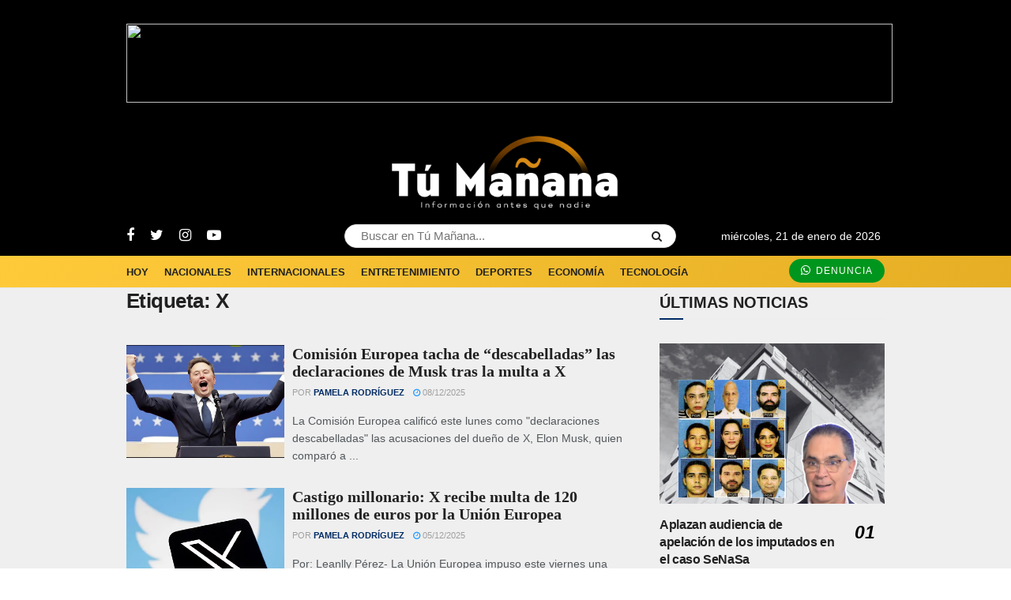

--- FILE ---
content_type: text/html; charset=UTF-8
request_url: https://diariotumanana.com/tag/x/
body_size: 33626
content:
<!doctype html>
<!--[if lt IE 7]> <html class="no-js lt-ie9 lt-ie8 lt-ie7" lang="es"> <![endif]-->
<!--[if IE 7]>    <html class="no-js lt-ie9 lt-ie8" lang="es"> <![endif]-->
<!--[if IE 8]>    <html class="no-js lt-ie9" lang="es"> <![endif]-->
<!--[if IE 9]>    <html class="no-js lt-ie10" lang="es"> <![endif]-->
<!--[if gt IE 8]><!--> <html class="no-js" lang="es"> <!--<![endif]-->
<head>
	<!-- Adsense --><script async src="https://pagead2.googlesyndication.com/pagead/js/adsbygoogle.js?client=ca-pub-5607614378351715" crossorigin="anonymous"></script><!-- End Adsense -->
	<!-- Google Tag Manager --><script>(function(w,d,s,l,i){w[l]=w[l]||[];w[l].push({'gtm.start':new Date().getTime(),event:'gtm.js'});var f=d.getElementsByTagName(s)[0],j=d.createElement(s),dl=l!='dataLayer'?'&l='+l:'';j.async=true;j.src='https://www.googletagmanager.com/gtm.js?id='+i+dl;f.parentNode.insertBefore(j,f);})(window,document,'script','dataLayer','GTM-WXZD2LW5');</script><!-- End Google Tag Manager -->
    <meta http-equiv="Content-Type" content="text/html; charset=UTF-8" />
    <meta name='viewport' content='width=device-width, initial-scale=1, user-scalable=yes' />
    <link rel="profile" href="http://gmpg.org/xfn/11" />
    <link rel="pingback" href="https://diariotumanana.com/xmlrpc.php" />
	<!-- Before head --><meta name='robots' content='index, follow, max-image-preview:large, max-snippet:-1, max-video-preview:-1' />
<meta property="og:type" content="website">
<meta property="og:title" content="Comisión Europea tacha de “descabelladas” las declaraciones de Musk tras la multa a X">
<meta property="og:site_name" content="Diario Tú Mañana">
<meta property="og:description" content="La Comisión Europea calificó este lunes como &quot;declaraciones descabelladas&quot; las acusaciones del dueño de X, Elon Musk, quien comparó a">
<meta property="og:url" content="https://diariotumanana.com/tag/x">
<meta property="og:locale" content="es_ES">
<meta property="og:image" content="https://diariotumanana.com/wp-content/uploads/2025/09/71911738057.png">
<meta property="og:image:height" content="562">
<meta property="og:image:width" content="1000">
<meta name="twitter:card" content="summary">
<meta name="twitter:url" content="https://diariotumanana.com/tag/x">
<meta name="twitter:title" content="Comisión Europea tacha de “descabelladas” las declaraciones de Musk tras la multa a X">
<meta name="twitter:description" content="La Comisión Europea calificó este lunes como &quot;declaraciones descabelladas&quot; las acusaciones del dueño de X, Elon Musk, quien comparó a">
<meta name="twitter:image:src" content="https://diariotumanana.com/wp-content/uploads/2025/09/71911738057.png">
<meta name="twitter:image:width" content="1000">
<meta name="twitter:image:height" content="562">
<meta name="twitter:site" content="https://twitter.com/diariotumanana">
			<script type="text/javascript">
			  var jnews_ajax_url = '/?ajax-request=jnews'
			</script>
			<script type="text/javascript">;function _0x38fb(){var e=["test","not all","2534555zorCnz","jnewsadmin","duration","src","isObjectSame","border","deferasync","Content-type","createEventObject","animateScroll","addEventListener","fireEvent","extend","winLoad","XMLHttpRequest","zIndex","assign","status","noop","fireOnce","height","left","12gAdIPx","101246FQefUV","media","jnews","number","100000","jnewsHelper","undefined","fps","stop","10px","doc","GET","removeAttribute","getTime","defineProperty","object","jnewsDataStorage","length","instr","mozRequestAnimationFrame","toPrecision","offsetWidth","createElement","Start","complete","mozCancelAnimationFrame","getStorage","addClass","async","get","eventType","getCookie","setTime","replaceWith","function","body","initCustomEvent","100px","setRequestHeader","getNotice","delete","isVisible","setStorage","43614jhTJtr","push","getWidth","currentTime","cancelAnimationFrame","concat","set","oRequestAnimationFrame","removeClass","expired","finish","stringify","getMessage","fixed","passiveOption","win","windowWidth","readyState","_storage","708rWBIKo","hasClass","assets","classListSupport","backgroundColor","4710RtivRm","remove","indexOf","ajax","boot","hasOwnProperty","removeItem","End","removeEvents","move","triggerEvents","open","white","=; Path=/; Expires=Thu, 01 Jan 1970 00:00:01 GMT;","dispatchEvent","create_js","forEach","start","split","classList","getItem","url","cookie","charAt","supportsPassive","unwrap","POST","measure","width","slice","expiredStorage","splice","style[media]","1px solid black","style","innerText","application/x-www-form-urlencoded","globalBody","parse","mark","call","msCancelRequestAnimationFrame","toLowerCase","floor","textContent","includes","load_assets","docEl","clientWidth","docReady","windowHeight","getParents","166101JIiUDd","top","substring","dataStorage","appendChild","attachEvent","11px","eraseCookie","jnews-","removeEventListener","getElementsByTagName","120px","scrollTo","scrollTop","parentNode","reduce","file_version_checker","getBoundingClientRect","getElementById","defer","callback","setAttribute","3096592oHHaVv","size","add","fontSize","post","getText","className","webkitRequestAnimationFrame","touchstart","33985nPTnSG","response","join","createEvent","library","position","addEvents","CustomEvent","offsetHeight","has","prototype","requestAnimationFrame","344996XfYrVf","change","innerWidth","easeInOutQuad","objKeys","toUTCString","httpBuildQuery","clientHeight","webkitCancelRequestAnimationFrame","increment","20px","; path=/","setItem","fpsTable"];return(_0x38fb=function(){return e})()}function _0x4649(e,t){var n=_0x38fb();return(_0x4649=function(e,t){return n[e-=283]})(e,t)}var _0x212417=_0x4649;(function(e,t){for(var n=_0x4649,r=_0x38fb();;)try{if(375746===-parseInt(n(290))/1+-parseInt(n(452))/2+-parseInt(n(409))/3*(parseInt(n(289))/4)+-parseInt(n(468))/5+parseInt(n(352))/6*(-parseInt(n(440))/7)+-parseInt(n(431))/8+parseInt(n(333))/9*(parseInt(n(357))/10))break;r.push(r.shift())}catch(e){r.push(r.shift())}})(),window[_0x212417(292)]=window[_0x212417(292)]||{},window[_0x212417(292)][_0x212417(444)]=window.jnews[_0x212417(444)]||{},window[_0x212417(292)].library=function(){"use strict";var e=_0x212417,t=this;t[e(348)]=window,t.doc=document,t[e(285)]=function(){},t[e(394)]=t[e(300)][e(419)](e(325))[0],t[e(394)]=t[e(394)]?t[e(394)]:t[e(300)],t.win[e(306)]=t.win[e(306)]||{_storage:new WeakMap,put:function(t,n,r){var i=e;!this._storage[i(449)](t)&&this[i(351)][i(339)](t,new Map),this[i(351)][i(319)](t)[i(339)](n,r)},get:function(t,n){var r=e;return this._storage[r(319)](t)[r(319)](n)},has:function(t,n){var r=e;return this[r(351)].has(t)&&this._storage[r(319)](t)[r(449)](n)},remove:function(t,n){var r=e,i=this[r(351)].get(t).delete(n);return 0===!this[r(351)][r(319)](t)[r(432)]&&this[r(351)][r(330)](t),i}},t[e(349)]=function(){var n=e;return t.win[n(454)]||t[n(404)][n(405)]||t[n(394)][n(405)]},t[e(407)]=function(){var n=e;return t[n(348)].innerHeight||t[n(404)][n(459)]||t[n(394)][n(459)]},t.requestAnimationFrame=t[e(348)][e(451)]||t.win[e(438)]||t.win[e(309)]||t.win.msRequestAnimationFrame||window[e(340)]||function(e){return setTimeout(e,1e3/60)},t[e(337)]=t[e(348)][e(337)]||t.win.webkitCancelAnimationFrame||t.win[e(460)]||t[e(348)][e(315)]||t[e(348)][e(398)]||t[e(348)].oCancelRequestAnimationFrame||function(e){clearTimeout(e)},t[e(355)]=e(376)in document[e(312)]("_"),t[e(353)]=t[e(355)]?function(t,n){return t[e(376)].contains(n)}:function(t,n){var r=e;return t[r(437)][r(359)](n)>=0},t[e(317)]=t[e(355)]?function(n,r){var i=e;!t[i(353)](n,r)&&n[i(376)][i(433)](r)}:function(n,r){var i=e;!t[i(353)](n,r)&&(n[i(437)]+=" "+r)},t[e(341)]=t[e(355)]?function(n,r){var i=e;t.hasClass(n,r)&&n[i(376)][i(358)](r)}:function(n,r){var i=e;t[i(353)](n,r)&&(n[i(437)]=n[i(437)].replace(r,""))},t[e(456)]=function(t){var n=e,r=[];for(var i in t)Object[n(450)][n(362)][n(397)](t,i)&&r[n(334)](i);return r},t[e(472)]=function(t,n){var r=e,i=!0;return JSON[r(344)](t)!==JSON[r(344)](n)&&(i=!1),i},t[e(480)]=function(){for(var t,n,r,i=e,o=arguments[0]||{},a=1,s=arguments[i(307)];a<s;a++)if(null!==(t=arguments[a]))for(n in t)o!==(r=t[n])&&void 0!==r&&(o[n]=r);return o},t[e(412)]=t[e(348)].jnewsDataStorage,t[e(331)]=function(t){var n=e;return 0!==t[n(311)]&&0!==t[n(448)]||t[n(426)]()[n(307)]},t.getHeight=function(t){var n=e;return t[n(448)]||t[n(459)]||t[n(426)]()[n(287)]},t[e(335)]=function(t){var n=e;return t.offsetWidth||t.clientWidth||t[n(426)]()[n(385)]},t[e(381)]=!1;try{var n=Object[e(304)]({},"passive",{get:function(){t[e(381)]=!0}});"createEvent"in t[e(300)]?t[e(348)][e(478)]("test",null,n):e(479)in t[e(300)]&&t[e(348)].attachEvent(e(466),null)}catch(e){}t[e(347)]=!!t[e(381)]&&{passive:!0},t[e(332)]=function(t,n){var r=e;t=r(417)+t;var i={expired:Math.floor(((new Date)[r(303)]()+432e5)/1e3)};n=Object[r(283)](i,n);localStorage[r(464)](t,JSON[r(344)](n))},t[e(316)]=function(t){var n=e;t=n(417)+t;var r=localStorage.getItem(t);return null!==r&&0<r[n(307)]?JSON[n(395)](localStorage[n(377)](t)):{}},t[e(387)]=function(){var n,r=e,i=r(417);for(var o in localStorage)o[r(359)](i)>-1&&(n=t[r(316)](o.replace(i,"")),r(296)!==n[r(342)]&&n.expired<Math[r(400)]((new Date).getTime()/1e3)&&localStorage[r(363)](o))},t[e(446)]=function(n,r,i){var o=e;for(var a in r){var s=[o(439),"touchmove"][o(359)](a)>=0&&!i&&t[o(347)];o(443)in t[o(300)]?n[o(478)](a,r[a],s):"fireEvent"in t[o(300)]&&n[o(414)]("on"+a,r[a])}},t[e(365)]=function(n,r){var i=e;for(var o in r)"createEvent"in t[i(300)]?n[i(418)](o,r[o]):i(479)in t[i(300)]&&n.detachEvent("on"+o,r[o])},t[e(367)]=function(n,r,i){var o,a=e;i=i||{detail:null};return"createEvent"in t[a(300)]?((o=t[a(300)][a(443)](a(447))||new CustomEvent(r)).initCustomEvent&&o[a(326)](r,!0,!1,i),void n[a(371)](o)):a(479)in t[a(300)]?((o=t[a(300)][a(476)]())[a(320)]=r,void n[a(479)]("on"+o.eventType,o)):void 0},t[e(408)]=function(n,r){var i=e;void 0===r&&(r=t[i(300)]);for(var o=[],a=n.parentNode,s=!1;!s;)if(a){var c=a;c.querySelectorAll(r)[i(307)]?s=!0:(o[i(334)](c),a=c[i(423)])}else o=[],s=!0;return o},t[e(373)]=function(t,n,r){for(var i=e,o=0,a=t.length;o<a;o++)n[i(397)](r,t[o],o)},t[e(436)]=function(t){var n=e;return t[n(392)]||t[n(401)]},t.setText=function(t,n){var r=e,i=r(305)===typeof n?n[r(392)]||n.textContent:n;t[r(392)]&&(t.innerText=i),t[r(401)]&&(t.textContent=i)},t[e(458)]=function(n){var r=e;return t.objKeys(n)[r(424)](function e(n){var r=_0x4649,i=arguments[r(307)]>1&&void 0!==arguments[1]?arguments[1]:null;return function(o,a){var s=r,c=n[a];a=encodeURIComponent(a);var u=i?"".concat(i,"[")[s(338)](a,"]"):a;return null==c||typeof c===s(324)?(o[s(334)](""[s(338)](u,"=")),o):[s(293),"boolean","string"][s(402)](typeof c)?(o[s(334)](""[s(338)](u,"=")[s(338)](encodeURIComponent(c))),o):(o[s(334)](t[s(456)](c)[s(424)](e(c,u),[])[s(442)]("&")),o)}}(n),[]).join("&")},t[e(319)]=function(n,r,i,o){var a=e;return i=a(324)===typeof i?i:t.noop,t[a(360)]("GET",n,r,i,o)},t[e(435)]=function(n,r,i,o){var a=e;return i=a(324)===typeof i?i:t.noop,t[a(360)](a(383),n,r,i,o)},t[e(360)]=function(n,r,i,o,a){var s=e,c=new XMLHttpRequest,u=r,f=t[s(458)](i),d=[s(301),s(383)];if(n=-1!=d.indexOf(n)?n:s(301),c[s(368)](n,u+("GET"==n?"?"+f:""),!0),"POST"==n&&c[s(328)](s(475),s(393)),c[s(328)]("X-Requested-With",s(482)),c.onreadystatechange=function(){var e=s;4===c[e(350)]&&200<=c[e(284)]&&300>c[e(284)]&&e(324)===typeof o&&o[e(397)](void 0,c[e(441)])},s(296)!==typeof a&&!a){return{xhr:c,send:function(){c.send("POST"==n?f:null)}}}return c.send(s(383)==n?f:null),{xhr:c}},t[e(421)]=function(n,r,i){var o=e;function a(e,t,n){var r=o;this.start=this[r(445)](),this.change=e-this[r(374)],this[r(336)]=0,this.increment=20,this[r(470)]=r(296)===typeof n?500:n,this[r(429)]=t,this.finish=!1,this[r(477)]()}return Math[o(455)]=function(e,t,n,r){return(e/=r/2)<1?n/2*e*e+t:-n/2*(--e*(e-2)-1)+t},a.prototype[o(298)]=function(){this[o(343)]=!0},a[o(450)].move=function(e){var n=o;t[n(300)].documentElement[n(422)]=e,t[n(394)].parentNode[n(422)]=e,t.globalBody[n(422)]=e},a.prototype[o(445)]=function(){var e=o;return t[e(300)].documentElement[e(422)]||t.globalBody[e(423)][e(422)]||t[e(394)].scrollTop},a.prototype[o(477)]=function(){var e=o;this.currentTime+=this[e(461)];var n=Math.easeInOutQuad(this[e(336)],this[e(374)],this[e(453)],this[e(470)]);this[e(366)](n),this[e(336)]<this[e(470)]&&!this[e(343)]?t[e(451)].call(t[e(348)],this[e(477)].bind(this)):this[e(429)]&&"function"==typeof this[e(429)]&&this[e(429)]()},new a(n,r,i)},t[e(382)]=function(n){var r,i=e,o=n;t.forEach(n,(function(e,t){r?r+=e:r=e})),o[i(323)](r)},t.performance={start:function(t){var n=e;performance.mark(t+n(313))},stop:function(t){var n=e;performance[n(396)](t+"End"),performance[n(384)](t,t+n(313),t+n(364))}},t[e(297)]=function(){var e=0,n=0,r=0;!function(){var i=_0x4649,o=e=0,a=0,s=0,c=document[i(427)](i(465)),u=function(e){var n=i;typeof document[n(419)](n(325))[0]===n(296)?t[n(451)][n(397)](t[n(348)],(function(){u(e)})):document.getElementsByTagName(n(325))[0][n(413)](e)};null===c&&((c=document.createElement("div"))[i(391)].position=i(346),c[i(391)][i(410)]=i(420),c[i(391)][i(288)]=i(299),c[i(391)][i(385)]=i(327),c[i(391)].height=i(462),c[i(391)][i(473)]=i(390),c.style[i(434)]=i(415),c[i(391)][i(483)]=i(294),c[i(391)][i(356)]=i(369),c.id=i(465),u(c));var f=function(){var u=i;r++,n=Date.now(),(a=(r/(s=(n-e)/1e3))[u(310)](2))!=o&&(o=a,c.innerHTML=o+"fps"),1<s&&(e=n,r=0),t.requestAnimationFrame.call(t.win,f)};f()}()},t[e(308)]=function(t,n){for(var r=e,i=0;i<n.length;i++)if(-1!==t[r(399)]()[r(359)](n[i].toLowerCase()))return!0},t[e(481)]=function(n,r){var i=e;function o(e){var i=_0x4649;if(i(314)===t[i(300)][i(350)]||"interactive"===t[i(300)].readyState)return!e||r?setTimeout(n,r||1):n(e),1}o()||t[i(446)](t.win,{load:o})},t[e(406)]=function(n,r){var i=e;function o(e){var i=_0x4649;if(i(314)===t[i(300)][i(350)]||"interactive"===t[i(300)].readyState)return!e||r?setTimeout(n,r||1):n(e),1}o()||t[i(446)](t.doc,{DOMContentLoaded:o})},t[e(286)]=function(){var n=e;t[n(406)]((function(){var e=n;t[e(354)]=t.assets||[],t[e(354)][e(307)]&&(t[e(361)](),t[e(403)]())}),50)},t[e(361)]=function(){var n=e;t[n(307)]&&t[n(300)].querySelectorAll(n(389))[n(373)]((function(e){var t=n;t(467)==e.getAttribute("media")&&e[t(302)](t(291))}))},t[e(372)]=function(n,r){var i=e,o=t[i(300)][i(312)]("script");switch(o[i(430)](i(471),n),r){case i(428):o[i(430)]("defer",!0);break;case i(318):o[i(430)](i(318),!0);break;case i(474):o[i(430)](i(428),!0),o[i(430)](i(318),!0)}t.globalBody.appendChild(o)},t[e(403)]=function(){var n=e;"object"==typeof t.assets&&t[n(373)](t[n(354)][n(386)](0),(function(e,r){var i=n,o="";e.defer&&(o+="defer"),e.async&&(o+=i(318)),t.create_js(e[i(378)],o);var a=t.assets[i(359)](e);a>-1&&t[i(354)][i(388)](a,1)})),t[n(354)]=jnewsoption.au_scripts=window.jnewsads=[]},t.setCookie=function(t,n,r){var i=e,o="";if(r){var a=new Date;a[i(322)](a[i(303)]()+24*r*60*60*1e3),o="; expires="+a[i(457)]()}document[i(379)]=t+"="+(n||"")+o+i(463)},t[e(321)]=function(t){for(var n=e,r=t+"=",i=document[n(379)][n(375)](";"),o=0;o<i[n(307)];o++){for(var a=i[o];" "==a[n(380)](0);)a=a.substring(1,a[n(307)]);if(0==a[n(359)](r))return a[n(411)](r[n(307)],a[n(307)])}return null},t[e(416)]=function(t){var n=e;document[n(379)]=t+n(370)},t[e(406)]((function(){var n=e;t.globalBody=t[n(394)]==t[n(300)]?t[n(300)][n(419)]("body")[0]:t[n(394)],t.globalBody=t[n(394)]?t[n(394)]:t.doc})),t[e(481)]((function(){var n=e;t[n(481)]((function(){var e=n,r=!1;if(e(296)!==typeof window[e(469)])if(void 0!==window[e(425)]){var i=t[e(456)](window[e(425)]);i[e(307)]?i[e(373)]((function(t){!r&&"10.0.4"!==window[e(425)][t]&&(r=!0)})):r=!0}else r=!0;r&&(window[e(295)][e(345)](),window[e(295)][e(329)]())}),2500)}))},window[_0x212417(292)].library=new(window.jnews[_0x212417(444)]);</script><script type="module">;const _0x35e8cf=_0x3f40;let t,e;function _0x3f40(e,t){const n=_0x47e9();return(_0x3f40=function(e,t){return n[e-=162]})(e,t)}!function(e,t){const n=_0x3f40,c=_0x47e9();for(;;)try{if(656225===parseInt(n(207))/1*(parseInt(n(196))/2)+parseInt(n(195))/3*(-parseInt(n(172))/4)+-parseInt(n(194))/5+-parseInt(n(171))/6*(parseInt(n(220))/7)+-parseInt(n(218))/8+-parseInt(n(173))/9+-parseInt(n(217))/10*(-parseInt(n(177))/11))break;c.push(c.shift())}catch(e){c.push(c.shift())}}();const n=new Set,o=document[_0x35e8cf(163)]("link"),i=o[_0x35e8cf(175)]&&o.relList[_0x35e8cf(179)]&&o[_0x35e8cf(175)].supports(_0x35e8cf(199))&&window[_0x35e8cf(203)]&&_0x35e8cf(164)in IntersectionObserverEntry[_0x35e8cf(184)],s=_0x35e8cf(208)in document.body[_0x35e8cf(213)],a=_0x35e8cf(225)in document.body.dataset,r=_0x35e8cf(186)in document[_0x35e8cf(162)][_0x35e8cf(213)],c=_0x35e8cf(178)in document.body[_0x35e8cf(213)],d=1111;let l=65,u=!1,f=!1,m=!1;if(_0x35e8cf(188)in document.body.dataset){const e=document[_0x35e8cf(162)][_0x35e8cf(213)].instantIntensity;if(_0x35e8cf(189)==e[_0x35e8cf(224)](0,_0x35e8cf(189).length))u=!0,_0x35e8cf(204)==e&&(f=!0);else if("viewport"==e.substr(0,"viewport"[_0x35e8cf(197)]))navigator[_0x35e8cf(223)]&&(navigator[_0x35e8cf(223)].saveData||navigator[_0x35e8cf(223)][_0x35e8cf(170)]&&navigator.connection.effectiveType.includes("2g"))||("viewport"==e?document[_0x35e8cf(183)][_0x35e8cf(185)]*document.documentElement.clientHeight<45e4&&(m=!0):_0x35e8cf(168)==e&&(m=!0));else{const t=parseInt(e);isNaN(t)||(l=t)}}if(i){const n={capture:!0,passive:!0};if(f||document[_0x35e8cf(169)]("touchstart",(function(t){const n=_0x35e8cf;e=performance[n(206)]();const c=t[n(202)][n(174)]("a");h(c)&&v(c[n(209)])}),n),u?c||document[_0x35e8cf(169)](_0x35e8cf(189),(function(e){const t=_0x35e8cf,n=e.target[t(174)]("a");h(n)&&v(n.href)}),n):document[_0x35e8cf(169)](_0x35e8cf(227),(function(n){const c=_0x35e8cf;if(performance[c(206)]()-e<d)return;if(!(c(174)in n.target))return;const o=n[c(202)][c(174)]("a");h(o)&&(o.addEventListener(c(210),p,{passive:!0}),t=setTimeout((()=>{v(o.href),t=void 0}),l))}),n),c&&document[_0x35e8cf(169)](_0x35e8cf(189),(function(t){const n=_0x35e8cf;if(performance[n(206)]()-e<d)return;const c=t[n(202)][n(174)]("a");if(t[n(215)]>1||t[n(198)]||t[n(176)])return;if(!c)return;c[n(169)](n(167),(function(e){const t=n;1337!=e[t(191)]&&e[t(200)]()}),{capture:!0,passive:!1,once:!0});const o=new MouseEvent("click",{view:window,bubbles:!0,cancelable:!1,detail:1337});c[n(212)](o)}),n),m){let e;(e=window[_0x35e8cf(166)]?e=>{requestIdleCallback(e,{timeout:1500})}:e=>{e()})((()=>{const e=_0x35e8cf,t=new IntersectionObserver((e=>{e.forEach((e=>{const n=_0x3f40;if(e[n(164)]){const c=e[n(202)];t.unobserve(c),v(c.href)}}))}));document.querySelectorAll("a")[e(219)]((n=>{const c=e;h(n)&&t[c(165)](n)}))}))}}function _0x47e9(){const e=["link","instant","2582970XkBesO","1656636ODGqYy","2wNGplE","length","metaKey","prefetch","preventDefault","noInstant","target","IntersectionObserver","mousedown-only","protocol","now","302363dCSIDH","instantAllowQueryString","href","mouseout","hash","dispatchEvent","dataset","relatedTarget","which","appendChild","20345810zqbqqx","6162464eIRZZe","forEach","14XknXXM","http:","head","connection","substr","instantAllowExternalLinks","includes","mouseover","body","createElement","isIntersecting","observe","requestIdleCallback","click","viewport-all","addEventListener","effectiveType","2990136GyqEsA","8ENOnyf","2945358lZqPdJ","closest","relList","ctrlKey","22aAcwkE","instantMousedownShortcut","supports","https:","search","has","documentElement","prototype","clientWidth","instantWhitelist","add","instantIntensity","mousedown","pathname","detail"];return(_0x47e9=function(){return e})()}function p(e){const n=_0x35e8cf;e[n(214)]&&e[n(202)].closest("a")==e[n(214)][n(174)]("a")||t&&(clearTimeout(t),t=void 0)}function h(e){const t=_0x35e8cf;if(e&&e[t(209)]&&(!r||t(193)in e[t(213)])&&(a||e.origin==location.origin||t(193)in e[t(213)])&&["http:","https:"][t(226)](e[t(205)])&&(t(221)!=e[t(205)]||t(180)!=location[t(205)])&&(s||!e.search||t(193)in e[t(213)])&&!(e[t(211)]&&e.pathname+e[t(181)]==location[t(190)]+location[t(181)]||t(201)in e.dataset))return!0}function v(e){const t=_0x35e8cf;if(n[t(182)](e))return;const c=document[t(163)](t(192));c.rel=t(199),c[t(209)]=e,document[t(222)][t(216)](c),n[t(187)](e)}</script>
	<!-- This site is optimized with the Yoast SEO plugin v26.8 - https://yoast.com/product/yoast-seo-wordpress/ -->
	<title>X | Diario Tú Mañana</title>
	<link rel="canonical" href="https://diariotumanana.com/tag/x/" />
	<link rel="next" href="https://diariotumanana.com/tag/x/page/2/" />
	<meta property="og:locale" content="es_ES" />
	<meta property="og:type" content="article" />
	<meta property="og:title" content="X | Diario Tú Mañana" />
	<meta property="og:url" content="https://diariotumanana.com/tag/x/" />
	<meta property="og:site_name" content="Diario Tú Mañana" />
	<meta name="twitter:card" content="summary_large_image" />
	<script type="application/ld+json" class="yoast-schema-graph">{"@context":"https://schema.org","@graph":[{"@type":"CollectionPage","@id":"https://diariotumanana.com/tag/x/","url":"https://diariotumanana.com/tag/x/","name":"X | Diario Tú Mañana","isPartOf":{"@id":"https://diariotumanana.com/#website"},"primaryImageOfPage":{"@id":"https://diariotumanana.com/tag/x/#primaryimage"},"image":{"@id":"https://diariotumanana.com/tag/x/#primaryimage"},"thumbnailUrl":"https://diariotumanana.com/wp-content/uploads/2025/09/71911738057.png","breadcrumb":{"@id":"https://diariotumanana.com/tag/x/#breadcrumb"},"inLanguage":"es"},{"@type":"ImageObject","inLanguage":"es","@id":"https://diariotumanana.com/tag/x/#primaryimage","url":"https://diariotumanana.com/wp-content/uploads/2025/09/71911738057.png","contentUrl":"https://diariotumanana.com/wp-content/uploads/2025/09/71911738057.png","width":1000,"height":562,"caption":"Comisión Europea tacha de “descabelladas” las declaraciones de Musk tras la multa a X"},{"@type":"BreadcrumbList","@id":"https://diariotumanana.com/tag/x/#breadcrumb","itemListElement":[{"@type":"ListItem","position":1,"name":"Portada","item":"https://diariotumanana.com/"},{"@type":"ListItem","position":2,"name":"X"}]},{"@type":"WebSite","@id":"https://diariotumanana.com/#website","url":"https://diariotumanana.com/","name":"Diario Tú Mañana","description":"Información antes que nadie","publisher":{"@id":"https://diariotumanana.com/#organization"},"potentialAction":[{"@type":"SearchAction","target":{"@type":"EntryPoint","urlTemplate":"https://diariotumanana.com/?s={search_term_string}"},"query-input":{"@type":"PropertyValueSpecification","valueRequired":true,"valueName":"search_term_string"}}],"inLanguage":"es"},{"@type":"Organization","@id":"https://diariotumanana.com/#organization","name":"Diario Tú Mañana","url":"https://diariotumanana.com/","logo":{"@type":"ImageObject","inLanguage":"es","@id":"https://diariotumanana.com/#/schema/logo/image/","url":"https://diariotumanana.com/wp-content/uploads/2022/06/Diario-tu-mañana-logo-222.png","contentUrl":"https://diariotumanana.com/wp-content/uploads/2022/06/Diario-tu-mañana-logo-222.png","width":1568,"height":536,"caption":"Diario Tú Mañana"},"image":{"@id":"https://diariotumanana.com/#/schema/logo/image/"}}]}</script>
	<!-- / Yoast SEO plugin. -->


<link rel='dns-prefetch' href='//players.brightcove.net' />
<link rel='dns-prefetch' href='//secure.gravatar.com' />
<link rel='dns-prefetch' href='//stats.wp.com' />
<link rel='dns-prefetch' href='//jetpack.wordpress.com' />
<link rel='dns-prefetch' href='//s0.wp.com' />
<link rel='dns-prefetch' href='//public-api.wordpress.com' />
<link rel='dns-prefetch' href='//0.gravatar.com' />
<link rel='dns-prefetch' href='//1.gravatar.com' />
<link rel='dns-prefetch' href='//2.gravatar.com' />
<link rel='dns-prefetch' href='//widgets.wp.com' />
<link rel="alternate" type="application/rss+xml" title="Diario Tú Mañana &raquo; Feed" href="https://diariotumanana.com/feed/" />
<link rel="alternate" type="application/rss+xml" title="Diario Tú Mañana &raquo; Feed de los comentarios" href="https://diariotumanana.com/comments/feed/" />
<script type="text/javascript" id="wpp-js" src="https://diariotumanana.com/wp-content/plugins/wordpress-popular-posts/assets/js/wpp.min.js?ver=7.3.6" data-sampling="0" data-sampling-rate="100" data-api-url="https://diariotumanana.com/wp-json/wordpress-popular-posts" data-post-id="0" data-token="fa00fca79d" data-lang="0" data-debug="0"></script>
<link rel="alternate" type="application/rss+xml" title="Diario Tú Mañana &raquo; Etiqueta X del feed" href="https://diariotumanana.com/tag/x/feed/" />
<style id='wp-img-auto-sizes-contain-inline-css' type='text/css'>
img:is([sizes=auto i],[sizes^="auto," i]){contain-intrinsic-size:3000px 1500px}
/*# sourceURL=wp-img-auto-sizes-contain-inline-css */
</style>
<style id='wp-emoji-styles-inline-css' type='text/css'>

	img.wp-smiley, img.emoji {
		display: inline !important;
		border: none !important;
		box-shadow: none !important;
		height: 1em !important;
		width: 1em !important;
		margin: 0 0.07em !important;
		vertical-align: -0.1em !important;
		background: none !important;
		padding: 0 !important;
	}
/*# sourceURL=wp-emoji-styles-inline-css */
</style>
<style id='wp-block-library-inline-css' type='text/css'>
:root{--wp-block-synced-color:#7a00df;--wp-block-synced-color--rgb:122,0,223;--wp-bound-block-color:var(--wp-block-synced-color);--wp-editor-canvas-background:#ddd;--wp-admin-theme-color:#007cba;--wp-admin-theme-color--rgb:0,124,186;--wp-admin-theme-color-darker-10:#006ba1;--wp-admin-theme-color-darker-10--rgb:0,107,160.5;--wp-admin-theme-color-darker-20:#005a87;--wp-admin-theme-color-darker-20--rgb:0,90,135;--wp-admin-border-width-focus:2px}@media (min-resolution:192dpi){:root{--wp-admin-border-width-focus:1.5px}}.wp-element-button{cursor:pointer}:root .has-very-light-gray-background-color{background-color:#eee}:root .has-very-dark-gray-background-color{background-color:#313131}:root .has-very-light-gray-color{color:#eee}:root .has-very-dark-gray-color{color:#313131}:root .has-vivid-green-cyan-to-vivid-cyan-blue-gradient-background{background:linear-gradient(135deg,#00d084,#0693e3)}:root .has-purple-crush-gradient-background{background:linear-gradient(135deg,#34e2e4,#4721fb 50%,#ab1dfe)}:root .has-hazy-dawn-gradient-background{background:linear-gradient(135deg,#faaca8,#dad0ec)}:root .has-subdued-olive-gradient-background{background:linear-gradient(135deg,#fafae1,#67a671)}:root .has-atomic-cream-gradient-background{background:linear-gradient(135deg,#fdd79a,#004a59)}:root .has-nightshade-gradient-background{background:linear-gradient(135deg,#330968,#31cdcf)}:root .has-midnight-gradient-background{background:linear-gradient(135deg,#020381,#2874fc)}:root{--wp--preset--font-size--normal:16px;--wp--preset--font-size--huge:42px}.has-regular-font-size{font-size:1em}.has-larger-font-size{font-size:2.625em}.has-normal-font-size{font-size:var(--wp--preset--font-size--normal)}.has-huge-font-size{font-size:var(--wp--preset--font-size--huge)}.has-text-align-center{text-align:center}.has-text-align-left{text-align:left}.has-text-align-right{text-align:right}.has-fit-text{white-space:nowrap!important}#end-resizable-editor-section{display:none}.aligncenter{clear:both}.items-justified-left{justify-content:flex-start}.items-justified-center{justify-content:center}.items-justified-right{justify-content:flex-end}.items-justified-space-between{justify-content:space-between}.screen-reader-text{border:0;clip-path:inset(50%);height:1px;margin:-1px;overflow:hidden;padding:0;position:absolute;width:1px;word-wrap:normal!important}.screen-reader-text:focus{background-color:#ddd;clip-path:none;color:#444;display:block;font-size:1em;height:auto;left:5px;line-height:normal;padding:15px 23px 14px;text-decoration:none;top:5px;width:auto;z-index:100000}html :where(.has-border-color){border-style:solid}html :where([style*=border-top-color]){border-top-style:solid}html :where([style*=border-right-color]){border-right-style:solid}html :where([style*=border-bottom-color]){border-bottom-style:solid}html :where([style*=border-left-color]){border-left-style:solid}html :where([style*=border-width]){border-style:solid}html :where([style*=border-top-width]){border-top-style:solid}html :where([style*=border-right-width]){border-right-style:solid}html :where([style*=border-bottom-width]){border-bottom-style:solid}html :where([style*=border-left-width]){border-left-style:solid}html :where(img[class*=wp-image-]){height:auto;max-width:100%}:where(figure){margin:0 0 1em}html :where(.is-position-sticky){--wp-admin--admin-bar--position-offset:var(--wp-admin--admin-bar--height,0px)}@media screen and (max-width:600px){html :where(.is-position-sticky){--wp-admin--admin-bar--position-offset:0px}}

/*# sourceURL=wp-block-library-inline-css */
</style><style id='global-styles-inline-css' type='text/css'>
:root{--wp--preset--aspect-ratio--square: 1;--wp--preset--aspect-ratio--4-3: 4/3;--wp--preset--aspect-ratio--3-4: 3/4;--wp--preset--aspect-ratio--3-2: 3/2;--wp--preset--aspect-ratio--2-3: 2/3;--wp--preset--aspect-ratio--16-9: 16/9;--wp--preset--aspect-ratio--9-16: 9/16;--wp--preset--color--black: #000000;--wp--preset--color--cyan-bluish-gray: #abb8c3;--wp--preset--color--white: #ffffff;--wp--preset--color--pale-pink: #f78da7;--wp--preset--color--vivid-red: #cf2e2e;--wp--preset--color--luminous-vivid-orange: #ff6900;--wp--preset--color--luminous-vivid-amber: #fcb900;--wp--preset--color--light-green-cyan: #7bdcb5;--wp--preset--color--vivid-green-cyan: #00d084;--wp--preset--color--pale-cyan-blue: #8ed1fc;--wp--preset--color--vivid-cyan-blue: #0693e3;--wp--preset--color--vivid-purple: #9b51e0;--wp--preset--gradient--vivid-cyan-blue-to-vivid-purple: linear-gradient(135deg,rgb(6,147,227) 0%,rgb(155,81,224) 100%);--wp--preset--gradient--light-green-cyan-to-vivid-green-cyan: linear-gradient(135deg,rgb(122,220,180) 0%,rgb(0,208,130) 100%);--wp--preset--gradient--luminous-vivid-amber-to-luminous-vivid-orange: linear-gradient(135deg,rgb(252,185,0) 0%,rgb(255,105,0) 100%);--wp--preset--gradient--luminous-vivid-orange-to-vivid-red: linear-gradient(135deg,rgb(255,105,0) 0%,rgb(207,46,46) 100%);--wp--preset--gradient--very-light-gray-to-cyan-bluish-gray: linear-gradient(135deg,rgb(238,238,238) 0%,rgb(169,184,195) 100%);--wp--preset--gradient--cool-to-warm-spectrum: linear-gradient(135deg,rgb(74,234,220) 0%,rgb(151,120,209) 20%,rgb(207,42,186) 40%,rgb(238,44,130) 60%,rgb(251,105,98) 80%,rgb(254,248,76) 100%);--wp--preset--gradient--blush-light-purple: linear-gradient(135deg,rgb(255,206,236) 0%,rgb(152,150,240) 100%);--wp--preset--gradient--blush-bordeaux: linear-gradient(135deg,rgb(254,205,165) 0%,rgb(254,45,45) 50%,rgb(107,0,62) 100%);--wp--preset--gradient--luminous-dusk: linear-gradient(135deg,rgb(255,203,112) 0%,rgb(199,81,192) 50%,rgb(65,88,208) 100%);--wp--preset--gradient--pale-ocean: linear-gradient(135deg,rgb(255,245,203) 0%,rgb(182,227,212) 50%,rgb(51,167,181) 100%);--wp--preset--gradient--electric-grass: linear-gradient(135deg,rgb(202,248,128) 0%,rgb(113,206,126) 100%);--wp--preset--gradient--midnight: linear-gradient(135deg,rgb(2,3,129) 0%,rgb(40,116,252) 100%);--wp--preset--font-size--small: 13px;--wp--preset--font-size--medium: 20px;--wp--preset--font-size--large: 36px;--wp--preset--font-size--x-large: 42px;--wp--preset--spacing--20: 0.44rem;--wp--preset--spacing--30: 0.67rem;--wp--preset--spacing--40: 1rem;--wp--preset--spacing--50: 1.5rem;--wp--preset--spacing--60: 2.25rem;--wp--preset--spacing--70: 3.38rem;--wp--preset--spacing--80: 5.06rem;--wp--preset--shadow--natural: 6px 6px 9px rgba(0, 0, 0, 0.2);--wp--preset--shadow--deep: 12px 12px 50px rgba(0, 0, 0, 0.4);--wp--preset--shadow--sharp: 6px 6px 0px rgba(0, 0, 0, 0.2);--wp--preset--shadow--outlined: 6px 6px 0px -3px rgb(255, 255, 255), 6px 6px rgb(0, 0, 0);--wp--preset--shadow--crisp: 6px 6px 0px rgb(0, 0, 0);}:where(.is-layout-flex){gap: 0.5em;}:where(.is-layout-grid){gap: 0.5em;}body .is-layout-flex{display: flex;}.is-layout-flex{flex-wrap: wrap;align-items: center;}.is-layout-flex > :is(*, div){margin: 0;}body .is-layout-grid{display: grid;}.is-layout-grid > :is(*, div){margin: 0;}:where(.wp-block-columns.is-layout-flex){gap: 2em;}:where(.wp-block-columns.is-layout-grid){gap: 2em;}:where(.wp-block-post-template.is-layout-flex){gap: 1.25em;}:where(.wp-block-post-template.is-layout-grid){gap: 1.25em;}.has-black-color{color: var(--wp--preset--color--black) !important;}.has-cyan-bluish-gray-color{color: var(--wp--preset--color--cyan-bluish-gray) !important;}.has-white-color{color: var(--wp--preset--color--white) !important;}.has-pale-pink-color{color: var(--wp--preset--color--pale-pink) !important;}.has-vivid-red-color{color: var(--wp--preset--color--vivid-red) !important;}.has-luminous-vivid-orange-color{color: var(--wp--preset--color--luminous-vivid-orange) !important;}.has-luminous-vivid-amber-color{color: var(--wp--preset--color--luminous-vivid-amber) !important;}.has-light-green-cyan-color{color: var(--wp--preset--color--light-green-cyan) !important;}.has-vivid-green-cyan-color{color: var(--wp--preset--color--vivid-green-cyan) !important;}.has-pale-cyan-blue-color{color: var(--wp--preset--color--pale-cyan-blue) !important;}.has-vivid-cyan-blue-color{color: var(--wp--preset--color--vivid-cyan-blue) !important;}.has-vivid-purple-color{color: var(--wp--preset--color--vivid-purple) !important;}.has-black-background-color{background-color: var(--wp--preset--color--black) !important;}.has-cyan-bluish-gray-background-color{background-color: var(--wp--preset--color--cyan-bluish-gray) !important;}.has-white-background-color{background-color: var(--wp--preset--color--white) !important;}.has-pale-pink-background-color{background-color: var(--wp--preset--color--pale-pink) !important;}.has-vivid-red-background-color{background-color: var(--wp--preset--color--vivid-red) !important;}.has-luminous-vivid-orange-background-color{background-color: var(--wp--preset--color--luminous-vivid-orange) !important;}.has-luminous-vivid-amber-background-color{background-color: var(--wp--preset--color--luminous-vivid-amber) !important;}.has-light-green-cyan-background-color{background-color: var(--wp--preset--color--light-green-cyan) !important;}.has-vivid-green-cyan-background-color{background-color: var(--wp--preset--color--vivid-green-cyan) !important;}.has-pale-cyan-blue-background-color{background-color: var(--wp--preset--color--pale-cyan-blue) !important;}.has-vivid-cyan-blue-background-color{background-color: var(--wp--preset--color--vivid-cyan-blue) !important;}.has-vivid-purple-background-color{background-color: var(--wp--preset--color--vivid-purple) !important;}.has-black-border-color{border-color: var(--wp--preset--color--black) !important;}.has-cyan-bluish-gray-border-color{border-color: var(--wp--preset--color--cyan-bluish-gray) !important;}.has-white-border-color{border-color: var(--wp--preset--color--white) !important;}.has-pale-pink-border-color{border-color: var(--wp--preset--color--pale-pink) !important;}.has-vivid-red-border-color{border-color: var(--wp--preset--color--vivid-red) !important;}.has-luminous-vivid-orange-border-color{border-color: var(--wp--preset--color--luminous-vivid-orange) !important;}.has-luminous-vivid-amber-border-color{border-color: var(--wp--preset--color--luminous-vivid-amber) !important;}.has-light-green-cyan-border-color{border-color: var(--wp--preset--color--light-green-cyan) !important;}.has-vivid-green-cyan-border-color{border-color: var(--wp--preset--color--vivid-green-cyan) !important;}.has-pale-cyan-blue-border-color{border-color: var(--wp--preset--color--pale-cyan-blue) !important;}.has-vivid-cyan-blue-border-color{border-color: var(--wp--preset--color--vivid-cyan-blue) !important;}.has-vivid-purple-border-color{border-color: var(--wp--preset--color--vivid-purple) !important;}.has-vivid-cyan-blue-to-vivid-purple-gradient-background{background: var(--wp--preset--gradient--vivid-cyan-blue-to-vivid-purple) !important;}.has-light-green-cyan-to-vivid-green-cyan-gradient-background{background: var(--wp--preset--gradient--light-green-cyan-to-vivid-green-cyan) !important;}.has-luminous-vivid-amber-to-luminous-vivid-orange-gradient-background{background: var(--wp--preset--gradient--luminous-vivid-amber-to-luminous-vivid-orange) !important;}.has-luminous-vivid-orange-to-vivid-red-gradient-background{background: var(--wp--preset--gradient--luminous-vivid-orange-to-vivid-red) !important;}.has-very-light-gray-to-cyan-bluish-gray-gradient-background{background: var(--wp--preset--gradient--very-light-gray-to-cyan-bluish-gray) !important;}.has-cool-to-warm-spectrum-gradient-background{background: var(--wp--preset--gradient--cool-to-warm-spectrum) !important;}.has-blush-light-purple-gradient-background{background: var(--wp--preset--gradient--blush-light-purple) !important;}.has-blush-bordeaux-gradient-background{background: var(--wp--preset--gradient--blush-bordeaux) !important;}.has-luminous-dusk-gradient-background{background: var(--wp--preset--gradient--luminous-dusk) !important;}.has-pale-ocean-gradient-background{background: var(--wp--preset--gradient--pale-ocean) !important;}.has-electric-grass-gradient-background{background: var(--wp--preset--gradient--electric-grass) !important;}.has-midnight-gradient-background{background: var(--wp--preset--gradient--midnight) !important;}.has-small-font-size{font-size: var(--wp--preset--font-size--small) !important;}.has-medium-font-size{font-size: var(--wp--preset--font-size--medium) !important;}.has-large-font-size{font-size: var(--wp--preset--font-size--large) !important;}.has-x-large-font-size{font-size: var(--wp--preset--font-size--x-large) !important;}
/*# sourceURL=global-styles-inline-css */
</style>

<style id='classic-theme-styles-inline-css' type='text/css'>
/*! This file is auto-generated */
.wp-block-button__link{color:#fff;background-color:#32373c;border-radius:9999px;box-shadow:none;text-decoration:none;padding:calc(.667em + 2px) calc(1.333em + 2px);font-size:1.125em}.wp-block-file__button{background:#32373c;color:#fff;text-decoration:none}
/*# sourceURL=/wp-includes/css/classic-themes.min.css */
</style>
<link rel='stylesheet' id='wordpress-popular-posts-css-css' href='https://diariotumanana.com/wp-content/plugins/wordpress-popular-posts/assets/css/wpp.css?ver=7.3.6' type='text/css' media='all' />
<link rel='stylesheet' id='js_composer_front-css' href='https://diariotumanana.com/wp-content/plugins/js_composer/assets/css/js_composer.min.css?ver=8.5' type='text/css' media='all' />
<link rel='stylesheet' id='yellow-pencil-custom-style-css' href='https://diariotumanana.com/wp-content/themes/jnews/assets/css/yellow-pencil-css.css?ver=6.9' type='text/css' media='all' />
<link rel='stylesheet' id='video-js-css' href='https://diariotumanana.com/wp-content/plugins/video-embed-thumbnail-generator/video-js/video-js.min.css?ver=7.17.0' type='text/css' media='all' />
<link rel='stylesheet' id='video-js-kg-skin-css' href='https://diariotumanana.com/wp-content/plugins/video-embed-thumbnail-generator/video-js/kg-video-js-skin.css?ver=4.10.3' type='text/css' media='all' />
<link rel='stylesheet' id='kgvid_video_styles-css' href='https://diariotumanana.com/wp-content/plugins/video-embed-thumbnail-generator/src/public/css/videopack-styles.css?ver=4.10.3' type='text/css' media='all' />
<link rel='stylesheet' id='jnews-frontend-css' href='https://diariotumanana.com/wp-content/themes/jnews/assets/dist/frontend.min.css?ver=11.0.6' type='text/css' media='all' />
<link rel='stylesheet' id='jnews-js-composer-css' href='https://diariotumanana.com/wp-content/themes/jnews/assets/css/js-composer-frontend.css?ver=11.0.6' type='text/css' media='all' />
<link rel='stylesheet' id='jnews-style-css' href='https://diariotumanana.com/wp-content/themes/jnews/style.css?ver=11.0.6' type='text/css' media='all' />
<link rel='stylesheet' id='jnews-darkmode-css' href='https://diariotumanana.com/wp-content/themes/jnews/assets/css/darkmode.css?ver=11.0.6' type='text/css' media='all' />
<script type="text/javascript" src="https://diariotumanana.com/wp-includes/js/jquery/jquery.min.js?ver=3.7.1" id="jquery-core-js"></script>
<script type="text/javascript" src="https://diariotumanana.com/wp-includes/js/jquery/jquery-migrate.min.js?ver=3.4.1" id="jquery-migrate-js"></script>
<script></script><link rel="https://api.w.org/" href="https://diariotumanana.com/wp-json/" /><link rel="alternate" title="JSON" type="application/json" href="https://diariotumanana.com/wp-json/wp/v2/tags/15701" /><link rel="EditURI" type="application/rsd+xml" title="RSD" href="https://diariotumanana.com/xmlrpc.php?rsd" />
<meta name="generator" content="WordPress 6.9" />
	<style>img#wpstats{display:none}</style>
		            <style id="wpp-loading-animation-styles">@-webkit-keyframes bgslide{from{background-position-x:0}to{background-position-x:-200%}}@keyframes bgslide{from{background-position-x:0}to{background-position-x:-200%}}.wpp-widget-block-placeholder,.wpp-shortcode-placeholder{margin:0 auto;width:60px;height:3px;background:#dd3737;background:linear-gradient(90deg,#dd3737 0%,#571313 10%,#dd3737 100%);background-size:200% auto;border-radius:3px;-webkit-animation:bgslide 1s infinite linear;animation:bgslide 1s infinite linear}</style>
                <script type="application/javascript" src="https://ced.sascdn.com/tag/1252/smart.js" async></script>
            <script type="application/javascript">
            var sas = sas || {};
            sas.cmd = sas.cmd || [];
            sas.cmd.push(function() {
                sas.setup({ networkid: 1252, domain: "https://www5.smartadserver.com", async: true });
            });
            sas.cmd.push(function() {
                sas.call("onecall", {
                    siteId: 668108,
                    pageId: 1997013,
                    formats: [
                        { id: 133066 }, //diariotumanana 728x90
						{ id: 133065 }, //diariotumanana 300x250
						{ id: 133218 }, //diariotumanana 300x600
                        { id: 133064 }, //diariotumanana 320x50
                        { id: 133067 },  //diariotumanana 970x90
						{ id: 133219 }, //diariotumanana 970x250
                    ],
                    target: ''
                }, {
                    onNoad: function(data) {
                        if ( data.tagId ) {
                            // TODO Pluginify the following as well
                            $adUnit = jQuery('#' + data.tagId);
                            if ($adUnit.length) {
                                var adWidth = $adUnit.attr( 'data-adsize' ).split( 'x' )[0],
                                    adHeight = $adUnit.attr( 'data-adsize' ).split( 'x' )[1],
                                    newID = 'gglfb_' + data.tagId.split( 'sas_' )[1];
                                console.log( 'Fallback ' + newID + ' | ' + adWidth + 'x' + adHeight );
                                $adUnit.attr( 'id', newID );
                                var adSlot = '7388926773';// Default Responsive fallback AD id
                                if ( Number( adHeight ) == 250 && Number( adWidth ) == 300 ) adSlot = '3962819091';//300x250
                                if ( Number( adHeight ) == 600 ) adSlot = '6458988489';//300x600
                                if ( Number( adHeight ) == 50 ) adSlot = '4235934228';//320x50
                                if ( Number( adHeight ) == 90 && Number( adWidth ) == 728 ) adSlot = '9561247244';//728x90
                                if ( Number( adHeight ) == 90 && Number( adWidth ) == 970 ) adSlot = '2257472292';//970x90
                                if ( Number( adHeight ) == 250 && Number( adWidth ) == 970 ) adSlot = '2943868000';//970x250
                                $adUnit.html( '<script async src="https:\/\/pagead2.googlesyndication.com\/pagead\/js\/adsbygoogle.js?client=ca-pub-5607614378351715" crossorigin="anonymous"><\/script><ins class="adsbygoogle" style="display:inline-block;width:' + adWidth + 'px;height:' + adHeight + 'px" data-ad-client="ca-pub-5607614378351715" data-ad-slot="' + adSlot + '"><\/ins><script>( adsbygoogle = window.adsbygoogle || [] ).push( {} );<\/script>' );
                            } else {
                                console.log('!! CRITICAL ERROR !! (' + data.tagId + ')');
                            }
                            
                        }
                    },
                    onAd: function( data ) {
                    }
                } );
            });
        </script>
    <meta name="generator" content="Powered by WPBakery Page Builder - drag and drop page builder for WordPress."/>
<noscript><style>.lazyload[data-src]{display:none !important;}</style></noscript><style>.lazyload{background-image:none !important;}.lazyload:before{background-image:none !important;}</style><link rel="icon" href="https://diariotumanana.com/wp-content/uploads/2022/06/cropped-WhatsApp-Image-2022-06-21-at-4.52.05-PM-32x32.png" sizes="32x32" />
<link rel="icon" href="https://diariotumanana.com/wp-content/uploads/2022/06/cropped-WhatsApp-Image-2022-06-21-at-4.52.05-PM-192x192.png" sizes="192x192" />
<link rel="apple-touch-icon" href="https://diariotumanana.com/wp-content/uploads/2022/06/cropped-WhatsApp-Image-2022-06-21-at-4.52.05-PM-180x180.png" />
<meta name="msapplication-TileImage" content="https://diariotumanana.com/wp-content/uploads/2022/06/cropped-WhatsApp-Image-2022-06-21-at-4.52.05-PM-270x270.png" />
<script>


  window.dataLayer = window.dataLayer || [];
  function gtag(){dataLayer.push(arguments);}
  gtag('js', new Date());

  gtag('config', 'UA-182972463-1');

</script><style id="jeg_dynamic_css" type="text/css" data-type="jeg_custom-css">.jeg_container, .jeg_content, .jeg_boxed .jeg_main .jeg_container, .jeg_autoload_separator { background-color : #efefef; } body { --j-accent-color : #002b63; } a, .jeg_menu_style_5>li>a:hover, .jeg_menu_style_5>li.sfHover>a, .jeg_menu_style_5>li.current-menu-item>a, .jeg_menu_style_5>li.current-menu-ancestor>a, .jeg_navbar .jeg_menu:not(.jeg_main_menu)>li>a:hover, .jeg_midbar .jeg_menu:not(.jeg_main_menu)>li>a:hover, .jeg_side_tabs li.active, .jeg_block_heading_5 strong, .jeg_block_heading_6 strong, .jeg_block_heading_7 strong, .jeg_block_heading_8 strong, .jeg_subcat_list li a:hover, .jeg_subcat_list li button:hover, .jeg_pl_lg_7 .jeg_thumb .jeg_post_category a, .jeg_pl_xs_2:before, .jeg_pl_xs_4 .jeg_postblock_content:before, .jeg_postblock .jeg_post_title a:hover, .jeg_hero_style_6 .jeg_post_title a:hover, .jeg_sidefeed .jeg_pl_xs_3 .jeg_post_title a:hover, .widget_jnews_popular .jeg_post_title a:hover, .jeg_meta_author a, .widget_archive li a:hover, .widget_pages li a:hover, .widget_meta li a:hover, .widget_recent_entries li a:hover, .widget_rss li a:hover, .widget_rss cite, .widget_categories li a:hover, .widget_categories li.current-cat>a, #breadcrumbs a:hover, .jeg_share_count .counts, .commentlist .bypostauthor>.comment-body>.comment-author>.fn, span.required, .jeg_review_title, .bestprice .price, .authorlink a:hover, .jeg_vertical_playlist .jeg_video_playlist_play_icon, .jeg_vertical_playlist .jeg_video_playlist_item.active .jeg_video_playlist_thumbnail:before, .jeg_horizontal_playlist .jeg_video_playlist_play, .woocommerce li.product .pricegroup .button, .widget_display_forums li a:hover, .widget_display_topics li:before, .widget_display_replies li:before, .widget_display_views li:before, .bbp-breadcrumb a:hover, .jeg_mobile_menu li.sfHover>a, .jeg_mobile_menu li a:hover, .split-template-6 .pagenum, .jeg_mobile_menu_style_5>li>a:hover, .jeg_mobile_menu_style_5>li.sfHover>a, .jeg_mobile_menu_style_5>li.current-menu-item>a, .jeg_mobile_menu_style_5>li.current-menu-ancestor>a { color : #002b63; } .jeg_menu_style_1>li>a:before, .jeg_menu_style_2>li>a:before, .jeg_menu_style_3>li>a:before, .jeg_side_toggle, .jeg_slide_caption .jeg_post_category a, .jeg_slider_type_1_wrapper .tns-controls button.tns-next, .jeg_block_heading_1 .jeg_block_title span, .jeg_block_heading_2 .jeg_block_title span, .jeg_block_heading_3, .jeg_block_heading_4 .jeg_block_title span, .jeg_block_heading_6:after, .jeg_pl_lg_box .jeg_post_category a, .jeg_pl_md_box .jeg_post_category a, .jeg_readmore:hover, .jeg_thumb .jeg_post_category a, .jeg_block_loadmore a:hover, .jeg_postblock.alt .jeg_block_loadmore a:hover, .jeg_block_loadmore a.active, .jeg_postblock_carousel_2 .jeg_post_category a, .jeg_heroblock .jeg_post_category a, .jeg_pagenav_1 .page_number.active, .jeg_pagenav_1 .page_number.active:hover, input[type="submit"], .btn, .button, .widget_tag_cloud a:hover, .popularpost_item:hover .jeg_post_title a:before, .jeg_splitpost_4 .page_nav, .jeg_splitpost_5 .page_nav, .jeg_post_via a:hover, .jeg_post_source a:hover, .jeg_post_tags a:hover, .comment-reply-title small a:before, .comment-reply-title small a:after, .jeg_storelist .productlink, .authorlink li.active a:before, .jeg_footer.dark .socials_widget:not(.nobg) a:hover .fa, div.jeg_breakingnews_title, .jeg_overlay_slider_bottom_wrapper .tns-controls button, .jeg_overlay_slider_bottom_wrapper .tns-controls button:hover, .jeg_vertical_playlist .jeg_video_playlist_current, .woocommerce span.onsale, .woocommerce #respond input#submit:hover, .woocommerce a.button:hover, .woocommerce button.button:hover, .woocommerce input.button:hover, .woocommerce #respond input#submit.alt, .woocommerce a.button.alt, .woocommerce button.button.alt, .woocommerce input.button.alt, .jeg_popup_post .caption, .jeg_footer.dark input[type="submit"], .jeg_footer.dark .btn, .jeg_footer.dark .button, .footer_widget.widget_tag_cloud a:hover, .jeg_inner_content .content-inner .jeg_post_category a:hover, #buddypress .standard-form button, #buddypress a.button, #buddypress input[type="submit"], #buddypress input[type="button"], #buddypress input[type="reset"], #buddypress ul.button-nav li a, #buddypress .generic-button a, #buddypress .generic-button button, #buddypress .comment-reply-link, #buddypress a.bp-title-button, #buddypress.buddypress-wrap .members-list li .user-update .activity-read-more a, div#buddypress .standard-form button:hover, div#buddypress a.button:hover, div#buddypress input[type="submit"]:hover, div#buddypress input[type="button"]:hover, div#buddypress input[type="reset"]:hover, div#buddypress ul.button-nav li a:hover, div#buddypress .generic-button a:hover, div#buddypress .generic-button button:hover, div#buddypress .comment-reply-link:hover, div#buddypress a.bp-title-button:hover, div#buddypress.buddypress-wrap .members-list li .user-update .activity-read-more a:hover, #buddypress #item-nav .item-list-tabs ul li a:before, .jeg_inner_content .jeg_meta_container .follow-wrapper a { background-color : #002b63; } .jeg_block_heading_7 .jeg_block_title span, .jeg_readmore:hover, .jeg_block_loadmore a:hover, .jeg_block_loadmore a.active, .jeg_pagenav_1 .page_number.active, .jeg_pagenav_1 .page_number.active:hover, .jeg_pagenav_3 .page_number:hover, .jeg_prevnext_post a:hover h3, .jeg_overlay_slider .jeg_post_category, .jeg_sidefeed .jeg_post.active, .jeg_vertical_playlist.jeg_vertical_playlist .jeg_video_playlist_item.active .jeg_video_playlist_thumbnail img, .jeg_horizontal_playlist .jeg_video_playlist_item.active { border-color : #002b63; } .jeg_tabpost_nav li.active, .woocommerce div.product .woocommerce-tabs ul.tabs li.active, .jeg_mobile_menu_style_1>li.current-menu-item a, .jeg_mobile_menu_style_1>li.current-menu-ancestor a, .jeg_mobile_menu_style_2>li.current-menu-item::after, .jeg_mobile_menu_style_2>li.current-menu-ancestor::after, .jeg_mobile_menu_style_3>li.current-menu-item::before, .jeg_mobile_menu_style_3>li.current-menu-ancestor::before { border-bottom-color : #002b63; } .jeg_topbar .jeg_nav_row, .jeg_topbar .jeg_search_no_expand .jeg_search_input { line-height : 115px; } .jeg_topbar .jeg_nav_row, .jeg_topbar .jeg_nav_icon { height : 115px; } .jeg_topbar, .jeg_topbar.dark, .jeg_topbar.custom { background : #000000; } .jeg_midbar { height : 50px; } .jeg_midbar, .jeg_midbar.dark { background-color : #000000; } .jeg_header .jeg_bottombar.jeg_navbar,.jeg_bottombar .jeg_nav_icon { height : 40px; } .jeg_header .jeg_bottombar.jeg_navbar, .jeg_header .jeg_bottombar .jeg_main_menu:not(.jeg_menu_style_1) > li > a, .jeg_header .jeg_bottombar .jeg_menu_style_1 > li, .jeg_header .jeg_bottombar .jeg_menu:not(.jeg_main_menu) > li > a { line-height : 40px; } .jeg_header .jeg_bottombar.jeg_navbar_wrapper:not(.jeg_navbar_boxed), .jeg_header .jeg_bottombar.jeg_navbar_boxed .jeg_nav_row { background: -moz-linear-gradient(114deg, #ffca3a 0%, #e5ae24 100%);background: -webkit-linear-gradient(114deg, #ffca3a 0%, #e5ae24 100%);background: -o-linear-gradient(114deg, #ffca3a 0%, #e5ae24 100%);background: -ms-linear-gradient(114deg, #ffca3a 0%, #e5ae24 100%);background: linear-gradient(114deg, #ffca3a 0%, #e5ae24 100%); } .jeg_stickybar.jeg_navbar,.jeg_navbar .jeg_nav_icon { height : 40px; } .jeg_stickybar.jeg_navbar, .jeg_stickybar .jeg_main_menu:not(.jeg_menu_style_1) > li > a, .jeg_stickybar .jeg_menu_style_1 > li, .jeg_stickybar .jeg_menu:not(.jeg_main_menu) > li > a { line-height : 40px; } .jeg_header_sticky .jeg_navbar_wrapper:not(.jeg_navbar_boxed), .jeg_header_sticky .jeg_navbar_boxed .jeg_nav_row { background : #000000; } .jeg_stickybar, .jeg_stickybar.dark { border-bottom-width : 0px; } .jeg_header .socials_widget > a > i.fa:before { color : #ffffff; } .jeg_header .socials_widget.nobg > a > span.jeg-icon svg { fill : #ffffff; } .jeg_header .socials_widget > a > span.jeg-icon svg { fill : #ffffff; } .jeg_top_date { color : #ffffff; } .jeg_button_1 .btn { background : #00961e; color : #ffffff; } .jeg_button_mobile .btn { background : #81d742; color : #ffffff; } .jeg_header, .jeg_mobile_wrapper { color : #000000;  } .jeg_post_title, .entry-header .jeg_post_title, .jeg_single_tpl_2 .entry-header .jeg_post_title, .jeg_single_tpl_3 .entry-header .jeg_post_title, .jeg_single_tpl_6 .entry-header .jeg_post_title, .jeg_content .jeg_custom_title_wrapper .jeg_post_title { font-size: 5px; color : #000000;  } </style><style type="text/css">
					.no_thumbnail .jeg_thumb,
					.thumbnail-container.no_thumbnail {
					    display: none !important;
					}
					.jeg_search_result .jeg_pl_xs_3.no_thumbnail .jeg_postblock_content,
					.jeg_sidefeed .jeg_pl_xs_3.no_thumbnail .jeg_postblock_content,
					.jeg_pl_sm.no_thumbnail .jeg_postblock_content {
					    margin-left: 0;
					}
					.jeg_postblock_11 .no_thumbnail .jeg_postblock_content,
					.jeg_postblock_12 .no_thumbnail .jeg_postblock_content,
					.jeg_postblock_12.jeg_col_3o3 .no_thumbnail .jeg_postblock_content  {
					    margin-top: 0;
					}
					.jeg_postblock_15 .jeg_pl_md_box.no_thumbnail .jeg_postblock_content,
					.jeg_postblock_19 .jeg_pl_md_box.no_thumbnail .jeg_postblock_content,
					.jeg_postblock_24 .jeg_pl_md_box.no_thumbnail .jeg_postblock_content,
					.jeg_sidefeed .jeg_pl_md_box .jeg_postblock_content {
					    position: relative;
					}
					.jeg_postblock_carousel_2 .no_thumbnail .jeg_post_title a,
					.jeg_postblock_carousel_2 .no_thumbnail .jeg_post_title a:hover,
					.jeg_postblock_carousel_2 .no_thumbnail .jeg_post_meta .fa {
					    color: #212121 !important;
					} 
					.jnews-dark-mode .jeg_postblock_carousel_2 .no_thumbnail .jeg_post_title a,
					.jnews-dark-mode .jeg_postblock_carousel_2 .no_thumbnail .jeg_post_title a:hover,
					.jnews-dark-mode .jeg_postblock_carousel_2 .no_thumbnail .jeg_post_meta .fa {
					    color: #fff !important;
					} 
				</style>		<style type="text/css" id="wp-custom-css">
			.force-opacity.vc_hidden{
	opacity: 1 !important;
}

body .thumbnail-container>img {
	width:auto;
	object-fit:cover;
}

.jnews_comment_container{
	display:none
}		</style>
		<noscript><style> .wpb_animate_when_almost_visible { opacity: 1; }</style></noscript><!-- After head -->
	<!-- Custom SAS Style Fixes Added 6-28-2024 -->
	<style>
		.page-id-32322 h1.jeg_post_title {
			font-size: 2.4rem!important;
		}
		.page-id-32322 .jeg_main_content {
			width: 100%!important;
		}
		.ad-placeholder {
			/*background: #1fffff;*/
			color: #000;
			font-size: 3rem;
			text-align: center;
			margin: 3% auto;
		}
		.ad-container {
			display: block;
			position: relative;
			float: left;
			height: auto!important;
			line-height: unset!important;
		}
        .ad-container-inline {
            padding: 0 !important;
			padding-top: 1px !important;
            background: transparent;
            border: none;
            float: none;
			margin-bottom: 20px;
        }
		.jeg_navbar_mobile {
			width: 100%;
			float: left;
			margin-bottom: 20px;
		}
		.ad970x250 > .ad-placeholder,
        .ad970x250 > .wpb_wrapper > .ad-placeholder {
			width: 970px;
			/*height: 250px;
			line-height: 250px;*/
		}
		.ad970x250 > .ad-placeholder:after,
        .ad970x250 > .wpb_wrapper > .ad-placeholder:after {
			/*content: "970x250 Ad";*/
		}
		.ad970x90 > .ad-placeholder,
        .ad970x90 > .wpb_wrapper > .ad-placeholder {
			width: 970px;
			/*height: 90px;
			line-height: 90px;*/
		}
		.ad970x90 > .ad-placeholder:after,
        .ad970x90 > .wpb_wrapper > .ad-placeholder:after {
			/*content: "970x90 Ad";*/
		}
		.ad728x90 > .ad-placeholder,
        .ad728x90 > .wpb_wrapper > .ad-placeholder {
			width: 728px;
			/*height: 90px;
			line-height: 90px;*/
		}
		.ad728x90 > .ad-placeholder:after,
        .ad728x90 > .wpb_wrapper > .ad-placeholder:after {
			/*content: "728x90 Ad";*/
		}
		.ad320x50 > .ad-placeholder,
        .ad320x50 > .wpb_wrapper > .ad-placeholder {
			width: 320px;
			/*height: 50px;
			line-height: 50px;*/
		}
		.ad320x50 > .ad-placeholder:after,
        .ad320x50 > .wpb_wrapper > .ad-placeholder:after {
			/*content: "320x50 Ad";*/
		}
		.ad300x250 > .ad-placeholder,
        .ad300x250 > .wpb_wrapper > .ad-placeholder {
			width: 300px;
			/*height: 250px;
			line-height: 250px;*/
		}
		.ad300x250 > .ad-placeholder:after,
        .ad300x250 > .wpb_wrapper > .ad-placeholder:after {
			/*content: "300x250 Ad";*/
		}
		.ad300x600 > .ad-placeholder,
        .ad300x600 > .wpb_wrapper > .ad-placeholder {
			width: 300px;
			/*height: 600px;
			line-height: 600px;*/
		}
		.ad300x600 > .ad-placeholder:after,
        .ad300x600 > .wpb_wrapper > .ad-placeholder:after {
			/*content: "300x600 Ad";*/
		}
		.addesktop,
		.admobile,
		.ad970x250,
		.ad970x90,
		.ad-container.ad728x90,
		.ad320x50 {
			display: none;
			width: 100%;
			min-height: 1px;
		}
		.ad-container-inline.ad970x250,
		.ad-container-inline.ad970x90,
		.ad-container-inline.ad728x90 {
			display: block;
		}
		@media only screen and (max-width: 767px) {
			.admobile,
			.ad320x50 {
				display: block;
			}
		}
		@media only screen and (min-width: 768px) {
			.addesktop {
				display: block;
			}
		}
		@media only screen and (min-width: 768px) and (max-width: 969px) {
			.ad728x90 {
				display: block;
			}
		}
		@media only screen and (min-width: 970px) {
			.ad970x90,
			.ad970x250 {
				display: block;
			}
		}
		
		/* Ads Debug */
		.ad-container.hideme {
			display: none;
			opacity: 0;
			overflow: hidden;
			height: 0px;
			width: 0px;
			padding: 0px;
			margin: 0px;
		}
		.jnews-notice-update {
			display: none!important;
		}
	</style>
	<script>
		/*
		window.renderAds = function ( adunit, isAjax = false ) {
			console.log('Render Ads Running:' + adunit);
			var appendID = 1,
				appendToID = '';
			if ( isAjax ) {
				appendID = parseInt( jQuery( '#ad_load' ).data( 'aditerate' ), 10 );
				if ( appendID === parseInt( appendID, 10 ) ) appendID++;
				if ( parseInt( appendID, 10 ) && appendID >= 2 ) {
					appendToID = appendID;
				}
				jQuery( '#ad_load' ).data( 'aditerate', appendID );
			}
			adunit = adunit.toString();
			var $adUnit = jQuery( '.adunit[data-smartadserver="' + adunit + '"]' );
			if ( ! $adUnit.length || $adUnit.html().length ) {
				console.log('!length issue returning!');
				return;
			}
			var id = 'sas_' + adunit + appendToID;
			console.log('try to render for id:' + id);
			if ( $adUnit.is( ':visible' ) ) {
				console.log('adunit VISIBLE');
				if ( isAjax ) {
					// Get Google Ad Matched to AdSlot ID
					console.log('isAjax');
					var adWidth = $adUnit.parent().parent().attr( 'data-adsize' ).split( 'x' )[0],
						adHeight = $adUnit.parent().parent().attr( 'data-adsize' ).split( 'x' )[1],
						newID = 'gglfb_' + adunit + appendToID;
					console.log(adWidth + ' | ' + adHeight + ' | ' + newID );
					console.log( 'Fallback ' + newID + ' | ' + adWidth + 'x' + adHeight );
					$adUnit.attr( 'id', newID );
					var adSlot = '7388926773';
					if ( Number( adHeight ) == 250 && Number( adWidth ) == 300 ) adSlot = '3962819091';
					if ( Number( adHeight ) == 600 ) adSlot = '6458988489';
					if ( Number( adHeight ) == 50 ) adSlot = '4235934228';
					if ( Number( adHeight ) == 90 && Number( adWidth ) == 728 ) adSlot = '9561247244';
					if ( Number( adHeight ) == 90 && Number( adWidth ) == 970 ) adSlot = '2257472292';
					if ( Number( adHeight ) == 250 && Number( adWidth ) == 970 ) adSlot = '2943868000';
					$adUnit.html( '<script async src="https:\/\/pagead2.googlesyndication.com\/pagead\/js\/adsbygoogle.js?client=ca-pub-5607614378351715" crossorigin="anonymous"><\/script><ins class="adsbygoogle" style="display:inline-block;width:' + adWidth + 'px!important;height:' + adHeight + 'px!important;" data-ad-client="ca-pub-5607614378351715" data-ad-slot="' + adSlot + '"><\/ins><script>( adsbygoogle = window.adsbygoogle || [] ).push( {} );<\/script>' );
				}
				else {
					$adUnit.attr( 'id', id );
					sas.cmd.push( function() {
						sas.render( adunit );
					} );
				}
			}
		};*/
	</script>

	<!-- Analytics -->
	<script defer src="https://analytics.cachicha.com/script.js" data-website-id="1ca21037-e670-4f03-8fff-c0435beec3ba"></script>

</head>
<body class="archive tag tag-x tag-15701 wp-embed-responsive wp-theme-jnews jeg_toggle_light jnews jsc_normal wpb-js-composer js-comp-ver-8.5 vc_responsive">
	<!-- Google Tag Manager (noscript) --><noscript><iframe src="https://www.googletagmanager.com/ns.html?id=GTM-WXZD2LW5" height="0" width="0" style="display:none;visibility:hidden"></iframe></noscript><!-- End Google Tag Manager (noscript) -->
    
    
    <div class="jeg_ad jeg_ad_top jnews_header_top_ads">
        <div class='ads-wrapper  '></div>    </div>

    <!-- The Main Wrapper
    ============================================= -->
    <div class="jeg_viewport">

        
        <div class="jeg_header_wrapper">
            <div class="jeg_header_instagram_wrapper">
    </div>

<!-- HEADER -->
<div class="jeg_header normal">
    <div class="jeg_topbar jeg_container jeg_navbar_wrapper dark">
    <div class="container">
        <!-- IF --><div class="ad-container ad-container-inline ad970x90 jeg_nav_row"  data-adsize="970x90"><div class="ad-placeholder"><!-- TRYING: ITERATION:1; INBOUND VAR:970x250|970x90; Unit:133067 & newly set current to:2; - at: 1769014920; Updated Global AdIDs: >>> Array;133067(if: 970x250|970x90) <<< --><div id="sas_133067" class="adunit" data-smartadserver="133067" data-adsize="970x90"></div><script type="application/javascript">sas.cmd.push(function(){sas.render(133067);});</script><span class="clearfix"></span></div></div>        <div class="jeg_nav_row">
            
                <div class="jeg_nav_col jeg_nav_left  jeg_nav_normal">
                    <div class="item_wrap jeg_nav_alignleft">
                                            </div>
                </div>

                
                <div class="jeg_nav_col jeg_nav_center  jeg_nav_grow">
                    <div class="item_wrap jeg_nav_aligncenter">
                        <div class="jeg_nav_item jeg_logo jeg_desktop_logo">
			<div class="site-title">
			<a href="https://diariotumanana.com/" style="padding: 5px 0px 0px 0px;">
				<img class="jeg_logo_img lazyload"  srcset="[data-uri]" alt="Diario Tú Mañana"data-light-src="https://diariotumanana.com/wp-content/uploads/2022/06/Diario-tu-mañana-logo-222.png" data-light-srcset="https://diariotumanana.com/wp-content/uploads/2022/06/Diario-tu-mañana-logo-222.png 1x, https://diariotumanana.com/wp-content/uploads/2022/06/Diario-tu-mañana-logo-222.png 2x" data-dark-src="https://diariotumanana.com/wp-content/themes/jnews/assets/img/logo_darkmode.png" data-dark-srcset="https://diariotumanana.com/wp-content/themes/jnews/assets/img/logo_darkmode.png 1x, https://diariotumanana.com/wp-content/themes/jnews/assets/img/logo_darkmode@2x.png 2x" data-src="https://diariotumanana.com/wp-content/uploads/2022/06/Diario-tu-mañana-logo-222.png" decoding="async" data-srcset="https://diariotumanana.com/wp-content/uploads/2022/06/Diario-tu-mañana-logo-222.png 1x, https://diariotumanana.com/wp-content/uploads/2022/06/Diario-tu-mañana-logo-222.png 2x" data-eio-rwidth="1568" data-eio-rheight="536"><noscript><img class='jeg_logo_img' src="https://diariotumanana.com/wp-content/uploads/2022/06/Diario-tu-mañana-logo-222.png" srcset="https://diariotumanana.com/wp-content/uploads/2022/06/Diario-tu-mañana-logo-222.png 1x, https://diariotumanana.com/wp-content/uploads/2022/06/Diario-tu-mañana-logo-222.png 2x" alt="Diario Tú Mañana"data-light-src="https://diariotumanana.com/wp-content/uploads/2022/06/Diario-tu-mañana-logo-222.png" data-light-srcset="https://diariotumanana.com/wp-content/uploads/2022/06/Diario-tu-mañana-logo-222.png 1x, https://diariotumanana.com/wp-content/uploads/2022/06/Diario-tu-mañana-logo-222.png 2x" data-dark-src="https://diariotumanana.com/wp-content/themes/jnews/assets/img/logo_darkmode.png" data-dark-srcset="https://diariotumanana.com/wp-content/themes/jnews/assets/img/logo_darkmode.png 1x, https://diariotumanana.com/wp-content/themes/jnews/assets/img/logo_darkmode@2x.png 2x" data-eio="l"></noscript>			</a>
		</div>
	</div>
                    </div>
                </div>

                
                <div class="jeg_nav_col jeg_nav_right  jeg_nav_normal">
                    <div class="item_wrap jeg_nav_alignright">
                                            </div>
                </div>

                        </div>
    </div>
</div><!-- /.jeg_container --><div class="jeg_midbar jeg_container jeg_navbar_wrapper normal">
    <div class="container">
        <div class="jeg_nav_row">
            
                <div class="jeg_nav_col jeg_nav_left jeg_nav_grow">
                    <div class="item_wrap jeg_nav_alignleft">
                        			<div
				class="jeg_nav_item socials_widget jeg_social_icon_block nobg">
				<a href="https://www.facebook.com/diariotumanana" target='_blank' rel='external noopener nofollow' class="jeg_facebook"><i class="fa fa-facebook"></i> </a><a href="https://twitter.com/diariotumanana" target='_blank' rel='external noopener nofollow' class="jeg_twitter"><i class="fa fa-twitter"></i> </a><a href="https://www.instagram.com/diariotumanana" target='_blank' rel='external noopener nofollow' class="jeg_instagram"><i class="fa fa-instagram"></i> </a><a href="https://www.youtube.com/channel/UCIAIIL9scRNQFAPbti1xthg" target='_blank' rel='external noopener nofollow' class="jeg_youtube"><i class="fa fa-youtube-play"></i> </a>			</div>
			                    </div>
                </div>

                
                <div class="jeg_nav_col jeg_nav_center jeg_nav_normal">
                    <div class="item_wrap jeg_nav_aligncenter">
                        <!-- Search Form -->
<div class="jeg_nav_item jeg_nav_search">
	<div class="jeg_search_wrapper jeg_search_no_expand round">
	    <a href="#" class="jeg_search_toggle"><i class="fa fa-search"></i></a>
	    <form action="https://diariotumanana.com/" method="get" class="jeg_search_form" target="_top">
    <input name="s" class="jeg_search_input" placeholder="Buscar en Tú Mañana..." type="text" value="" autocomplete="off">
    <button aria-label="Search Button" type="submit" class="jeg_search_button btn"><i class="fa fa-search"></i></button>
</form>
<!-- jeg_search_hide with_result no_result -->
<div class="jeg_search_result jeg_search_hide with_result">
    <div class="search-result-wrapper">
    </div>
    <div class="search-link search-noresult">
        No se ha encontrado nada...    </div>
    <div class="search-link search-all-button">
        <i class="fa fa-search"></i> Ver todos los resultados    </div>
</div>	</div>
</div>                    </div>
                </div>

                
                <div class="jeg_nav_col jeg_nav_right jeg_nav_grow">
                    <div class="item_wrap jeg_nav_alignright">
                        <div class="jeg_nav_item jeg_top_date">
    miércoles, 21 de enero de 2026</div>                    </div>
                </div>

                        </div>
    </div>
</div><div class="jeg_bottombar jeg_navbar jeg_container jeg_navbar_wrapper jeg_navbar_normal jeg_navbar_normal">
    <div class="container">
        <div class="jeg_nav_row">
            
                <div class="jeg_nav_col jeg_nav_left jeg_nav_grow">
                    <div class="item_wrap jeg_nav_alignleft">
                        <div class="jeg_nav_item jeg_main_menu_wrapper">
<div class="jeg_mainmenu_wrap"><ul class="jeg_menu jeg_main_menu jeg_menu_style_1" data-animation="animate"><li id="menu-item-32" class="menu-item menu-item-type-post_type menu-item-object-page menu-item-home menu-item-32 bgnav" data-item-row="default" ><a href="https://diariotumanana.com/">Hoy</a></li>
<li id="menu-item-33" class="menu-item menu-item-type-taxonomy menu-item-object-category menu-item-33 bgnav" data-item-row="default" ><a href="https://diariotumanana.com/nacionales/">Nacionales</a></li>
<li id="menu-item-34" class="menu-item menu-item-type-taxonomy menu-item-object-category menu-item-34 bgnav" data-item-row="default" ><a href="https://diariotumanana.com/internacionales/">Internacionales</a></li>
<li id="menu-item-35" class="menu-item menu-item-type-taxonomy menu-item-object-category menu-item-35 bgnav" data-item-row="default" ><a href="https://diariotumanana.com/entretenimiento/">Entretenimiento</a></li>
<li id="menu-item-36" class="menu-item menu-item-type-taxonomy menu-item-object-category menu-item-36 bgnav" data-item-row="default" ><a href="https://diariotumanana.com/deportes/">Deportes</a></li>
<li id="menu-item-243" class="menu-item menu-item-type-taxonomy menu-item-object-category menu-item-243 bgnav" data-item-row="default" ><a href="https://diariotumanana.com/economia/">Economía</a></li>
<li id="menu-item-38" class="menu-item menu-item-type-taxonomy menu-item-object-category menu-item-38 bgnav" data-item-row="default" ><a href="https://diariotumanana.com/tecnologia/">Tecnología</a></li>
</ul></div></div>
                    </div>
                </div>

                
                <div class="jeg_nav_col jeg_nav_center jeg_nav_normal">
                    <div class="item_wrap jeg_nav_aligncenter">
                                            </div>
                </div>

                
                <div class="jeg_nav_col jeg_nav_right jeg_nav_normal">
                    <div class="item_wrap jeg_nav_alignright">
                        <!-- Button -->
<div class="jeg_nav_item jeg_button_1">
    		<a href="https://wa.me/+18094546002"
		   class="btn round "
		   target="_blank"
		   >
			<i class="fa fa-whatsapp"></i>
			Denuncia		</a>
		</div>                    </div>
                </div>

                        </div>
    </div>
</div></div><!-- /.jeg_header -->        </div>

        <div class="jeg_header_sticky">
            <div class="sticky_blankspace"></div>
<div class="jeg_header normal">
    <div class="jeg_container">
        <div data-mode="fixed" class="jeg_stickybar jeg_navbar jeg_navbar_wrapper jeg_navbar_normal jeg_navbar_dark">
            <div class="container">
    <div class="jeg_nav_row">
        
            <div class="jeg_nav_col jeg_nav_left jeg_nav_grow">
                <div class="item_wrap jeg_nav_alignleft">
                    <div class="jeg_nav_item jeg_main_menu_wrapper">
<div class="jeg_mainmenu_wrap"><ul class="jeg_menu jeg_main_menu jeg_menu_style_1" data-animation="animate"><li id="menu-item-32" class="menu-item menu-item-type-post_type menu-item-object-page menu-item-home menu-item-32 bgnav" data-item-row="default" ><a href="https://diariotumanana.com/">Hoy</a></li>
<li id="menu-item-33" class="menu-item menu-item-type-taxonomy menu-item-object-category menu-item-33 bgnav" data-item-row="default" ><a href="https://diariotumanana.com/nacionales/">Nacionales</a></li>
<li id="menu-item-34" class="menu-item menu-item-type-taxonomy menu-item-object-category menu-item-34 bgnav" data-item-row="default" ><a href="https://diariotumanana.com/internacionales/">Internacionales</a></li>
<li id="menu-item-35" class="menu-item menu-item-type-taxonomy menu-item-object-category menu-item-35 bgnav" data-item-row="default" ><a href="https://diariotumanana.com/entretenimiento/">Entretenimiento</a></li>
<li id="menu-item-36" class="menu-item menu-item-type-taxonomy menu-item-object-category menu-item-36 bgnav" data-item-row="default" ><a href="https://diariotumanana.com/deportes/">Deportes</a></li>
<li id="menu-item-243" class="menu-item menu-item-type-taxonomy menu-item-object-category menu-item-243 bgnav" data-item-row="default" ><a href="https://diariotumanana.com/economia/">Economía</a></li>
<li id="menu-item-38" class="menu-item menu-item-type-taxonomy menu-item-object-category menu-item-38 bgnav" data-item-row="default" ><a href="https://diariotumanana.com/tecnologia/">Tecnología</a></li>
</ul></div></div>
                </div>
            </div>

            
            <div class="jeg_nav_col jeg_nav_center jeg_nav_normal">
                <div class="item_wrap jeg_nav_aligncenter">
                                    </div>
            </div>

            
            <div class="jeg_nav_col jeg_nav_right jeg_nav_normal">
                <div class="item_wrap jeg_nav_alignright">
                    <!-- Button -->
<div class="jeg_nav_item jeg_button_1">
    		<a href="https://wa.me/+18094546002"
		   class="btn round "
		   target="_blank"
		   >
			<i class="fa fa-whatsapp"></i>
			Denuncia		</a>
		</div>                </div>
            </div>

                </div>
</div>        </div>
    </div>
</div>
        </div>

        <div class="jeg_navbar_mobile_wrapper">
			<!-- 728h --><div class="jeg_nav_row ad-container ad728x90"><div class="ad-placeholder"></div></div><!-- 320h --><div class="jeg_nav_row ad-container ad320x50"><div class="ad-placeholder"></div></div>
            <div class="jeg_navbar_mobile" data-mode="scroll">
    <div class="jeg_mobile_bottombar jeg_mobile_midbar jeg_container dark">
    <div class="container">
        <div class="jeg_nav_row">
            
                <div class="jeg_nav_col jeg_nav_left jeg_nav_normal">
                    <div class="item_wrap jeg_nav_alignleft">
                        <div class="jeg_nav_item">
    <a href="#" class="toggle_btn jeg_mobile_toggle"><i class="fa fa-bars"></i></a>
</div>                    </div>
                </div>

                
                <div class="jeg_nav_col jeg_nav_center jeg_nav_grow">
                    <div class="item_wrap jeg_nav_aligncenter">
                        <div class="jeg_nav_item jeg_mobile_logo">
			<div class="site-title">
	    	<a href="https://diariotumanana.com/">
		        <img class="jeg_logo_img lazyload"  srcset="[data-uri]" alt="Diario Tú Mañana"data-light-src="https://diariotumanana.com/wp-content/uploads/2022/06/Diario-tu-mañana-logo-222.png" data-light-srcset="https://diariotumanana.com/wp-content/uploads/2022/06/Diario-tu-mañana-logo-222.png 1x, https://diariotumanana.com/wp-content/uploads/2022/06/Diario-tu-mañana-logo-222.png 2x" data-dark-src="https://diariotumanana.com/wp-content/themes/jnews/assets/img/logo_darkmode.png" data-dark-srcset="https://diariotumanana.com/wp-content/themes/jnews/assets/img/logo_darkmode.png 1x, https://diariotumanana.com/wp-content/themes/jnews/assets/img/logo_darkmode@2x.png 2x" data-src="https://diariotumanana.com/wp-content/uploads/2022/06/Diario-tu-mañana-logo-222.png" decoding="async" data-srcset="https://diariotumanana.com/wp-content/uploads/2022/06/Diario-tu-mañana-logo-222.png 1x, https://diariotumanana.com/wp-content/uploads/2022/06/Diario-tu-mañana-logo-222.png 2x" data-eio-rwidth="1568" data-eio-rheight="536"><noscript><img class='jeg_logo_img' src="https://diariotumanana.com/wp-content/uploads/2022/06/Diario-tu-mañana-logo-222.png" srcset="https://diariotumanana.com/wp-content/uploads/2022/06/Diario-tu-mañana-logo-222.png 1x, https://diariotumanana.com/wp-content/uploads/2022/06/Diario-tu-mañana-logo-222.png 2x" alt="Diario Tú Mañana"data-light-src="https://diariotumanana.com/wp-content/uploads/2022/06/Diario-tu-mañana-logo-222.png" data-light-srcset="https://diariotumanana.com/wp-content/uploads/2022/06/Diario-tu-mañana-logo-222.png 1x, https://diariotumanana.com/wp-content/uploads/2022/06/Diario-tu-mañana-logo-222.png 2x" data-dark-src="https://diariotumanana.com/wp-content/themes/jnews/assets/img/logo_darkmode.png" data-dark-srcset="https://diariotumanana.com/wp-content/themes/jnews/assets/img/logo_darkmode.png 1x, https://diariotumanana.com/wp-content/themes/jnews/assets/img/logo_darkmode@2x.png 2x" data-eio="l"></noscript>		    </a>
	    </div>
	</div>                    </div>
                </div>

                
                <div class="jeg_nav_col jeg_nav_right jeg_nav_normal">
                    <div class="item_wrap jeg_nav_alignright">
                        <!-- Button -->
<div class="jeg_nav_item jeg_button_mobile">
    		<a href="https://wa.me/+18094546002"
		   class="btn round "
		   target="_blank"
		   >
			<i class="fa fa-whatsapp"></i>
			Denuncia 		</a>
		</div>                    </div>
                </div>

                        </div>
    </div>
</div></div>
<div class="sticky_blankspace" style="height: 60px;"></div>			<!-- 728h --><div class="jeg_nav_row ad-container ad728x90"><div class="ad-placeholder"></div></div><!-- 320h --><div class="jeg_nav_row ad-container ad320x50"><div class="ad-placeholder"></div></div>
        </div>

        <div class="jeg_ad jeg_ad_top jnews_header_bottom_ads">
            <div class='ads-wrapper  '></div>        </div>

        
<div class="jeg_main ">
    <div class="jeg_container">
        <div class="jeg_content">
            <div class="jeg_section">
                <div class="container">

                    <div class="jeg_ad jeg_archive jnews_archive_above_content_ads "><div class='ads-wrapper  '></div></div>
                    <div class="jeg_cat_content row">
                        <div class="jeg_main_content col-sm-8">
                            <div class="jeg_inner_content">
                                <div class="jeg_archive_header">
                                                                        
                                    <h1 class="jeg_archive_title">Etiqueta: <span>X</span></h1>                                                                    </div>
                                
                                <div class="jnews_archive_content_wrapper">
                                    <div class="jeg_module_hook jnews_module_81107_0_69710688236be" data-unique="jnews_module_81107_0_69710688236be">
						<div class="jeg_postblock_3 jeg_postblock jeg_col_2o3">
					<div class="jeg_block_container">
						<div class="jeg_posts jeg_load_more_flag">
                <article class="jeg_post jeg_pl_md_2 format-standard">
                <div class="jeg_thumb">
                    
                    <a href="https://diariotumanana.com/comision-europea-tacha-de-descabelladas-las-declaraciones-de-musk-tras-la-multa-a-x/"><div class="thumbnail-container animate-lazy  size-715 "><img width="350" height="197" src="https://diariotumanana.com/wp-content/themes/jnews/assets/img/jeg-empty.png" class="attachment-jnews-350x250 size-jnews-350x250 lazyload wp-post-image" alt="Comisión Europea tacha de “descabelladas” las declaraciones de Musk tras la multa a X" decoding="async" data-src="https://diariotumanana.com/wp-content/uploads/2025/09/71911738057.png" data-srcset="" data-sizes="auto" data-expand="700" /></div></a>
                </div>
                <div class="jeg_postblock_content">
                    <h3 class="jeg_post_title">
                        <a href="https://diariotumanana.com/comision-europea-tacha-de-descabelladas-las-declaraciones-de-musk-tras-la-multa-a-x/">Comisión Europea tacha de “descabelladas” las declaraciones de Musk tras la multa a X</a>
                    </h3>
                    <div class="jeg_post_meta"><div class="jeg_meta_author"><span class="by">Por </span> <a href="https://diariotumanana.com/author/pamela/">Pamela Rodríguez</a></div><div class="jeg_meta_date"><a href="https://diariotumanana.com/comision-europea-tacha-de-descabelladas-las-declaraciones-de-musk-tras-la-multa-a-x/"><i class="fa fa-clock-o"></i> 08/12/2025</a></div></div>
                    <div class="jeg_post_excerpt">
                        <p>La Comisión Europea calificó este lunes como "declaraciones descabelladas" las acusaciones del dueño de X, Elon Musk, quien comparó a ...</p>
                    </div>
                </div>
            </article><article class="jeg_post jeg_pl_md_2 format-standard">
                <div class="jeg_thumb">
                    
                    <a href="https://diariotumanana.com/castigo-millonario-x-recibe-multa-de-120-millones-de-euros-por-la-union-europea/"><div class="thumbnail-container animate-lazy  size-715 "><img width="350" height="197" src="https://diariotumanana.com/wp-content/themes/jnews/assets/img/jeg-empty.png" class="attachment-jnews-350x250 size-jnews-350x250 lazyload wp-post-image" alt="Castigo millonario: X recibe multa de 120 millones de euros por la Unión Europea" decoding="async" data-src="https://diariotumanana.com/wp-content/uploads/2025/12/image-3-3.png" data-srcset="" data-sizes="auto" data-expand="700" /></div></a>
                </div>
                <div class="jeg_postblock_content">
                    <h3 class="jeg_post_title">
                        <a href="https://diariotumanana.com/castigo-millonario-x-recibe-multa-de-120-millones-de-euros-por-la-union-europea/">Castigo millonario: X recibe multa de 120 millones de euros por la Unión Europea</a>
                    </h3>
                    <div class="jeg_post_meta"><div class="jeg_meta_author"><span class="by">Por </span> <a href="https://diariotumanana.com/author/pamela/">Pamela Rodríguez</a></div><div class="jeg_meta_date"><a href="https://diariotumanana.com/castigo-millonario-x-recibe-multa-de-120-millones-de-euros-por-la-union-europea/"><i class="fa fa-clock-o"></i> 05/12/2025</a></div></div>
                    <div class="jeg_post_excerpt">
                        <p>Por: Leanlly Pérez- La Unión Europea impuso este viernes una multa de 120 millones de euros a la red social ...</p>
                    </div>
                </div>
            </article><article class="jeg_post jeg_pl_md_2 format-standard">
                <div class="jeg_thumb">
                    
                    <a href="https://diariotumanana.com/golpe-al-internet-se-caen-x-y-cloudflare-en-falla-inexplicable/"><div class="thumbnail-container animate-lazy  size-715 "><img width="350" height="197" src="https://diariotumanana.com/wp-content/themes/jnews/assets/img/jeg-empty.png" class="attachment-jnews-350x250 size-jnews-350x250 lazyload wp-post-image" alt="Golpe al Internet: Se caen X y Cloudflare en falla inexplicable" decoding="async" data-src="https://diariotumanana.com/wp-content/uploads/2025/11/image-2-11.png" data-srcset="" data-sizes="auto" data-expand="700" /></div></a>
                </div>
                <div class="jeg_postblock_content">
                    <h3 class="jeg_post_title">
                        <a href="https://diariotumanana.com/golpe-al-internet-se-caen-x-y-cloudflare-en-falla-inexplicable/">Golpe al Internet: Se caen X y Cloudflare en falla inexplicable</a>
                    </h3>
                    <div class="jeg_post_meta"><div class="jeg_meta_author"><span class="by">Por </span> <a href="https://diariotumanana.com/author/pamela/">Pamela Rodríguez</a></div><div class="jeg_meta_date"><a href="https://diariotumanana.com/golpe-al-internet-se-caen-x-y-cloudflare-en-falla-inexplicable/"><i class="fa fa-clock-o"></i> 18/11/2025</a></div></div>
                    <div class="jeg_post_excerpt">
                        <p>Por: Leanlly Pérez- Plataformas digitales de alcance global, entre ellas X (antes Twitter), Cloudflare y algunos servicios vinculados a Amazon ...</p>
                    </div>
                </div>
            </article><article class="jeg_post jeg_pl_md_2 format-standard">
                <div class="jeg_thumb">
                    
                    <a href="https://diariotumanana.com/elon-musk-planea-demandar-a-apple-por-no-incluir-a-x-y-grok-entre-sus-aplicaciones-destacadas/"><div class="thumbnail-container animate-lazy  size-715 "><img width="350" height="250" src="https://diariotumanana.com/wp-content/themes/jnews/assets/img/jeg-empty.png" class="attachment-jnews-350x250 size-jnews-350x250 lazyload wp-post-image" alt="Elon Musk planea demandar a Apple por no incluir a X y Grok entre sus aplicaciones destacadas" decoding="async" sizes="(max-width: 350px) 100vw, 350px" data-src="https://diariotumanana.com/wp-content/uploads/2023/11/221129082300_20221128_39390070_3x2-350x250.jpeg" data-srcset="https://diariotumanana.com/wp-content/uploads/2023/11/221129082300_20221128_39390070_3x2-350x250.jpeg 350w, https://diariotumanana.com/wp-content/uploads/2023/11/221129082300_20221128_39390070_3x2-120x86.jpeg 120w, https://diariotumanana.com/wp-content/uploads/2023/11/221129082300_20221128_39390070_3x2-750x536.jpeg 750w" data-sizes="auto" data-expand="700" /></div></a>
                </div>
                <div class="jeg_postblock_content">
                    <h3 class="jeg_post_title">
                        <a href="https://diariotumanana.com/elon-musk-planea-demandar-a-apple-por-no-incluir-a-x-y-grok-entre-sus-aplicaciones-destacadas/">Elon Musk planea demandar a Apple por no incluir a X y Grok entre sus aplicaciones destacadas</a>
                    </h3>
                    <div class="jeg_post_meta"><div class="jeg_meta_author"><span class="by">Por </span> <a href="https://diariotumanana.com/author/pamela/">Pamela Rodríguez</a></div><div class="jeg_meta_date"><a href="https://diariotumanana.com/elon-musk-planea-demandar-a-apple-por-no-incluir-a-x-y-grok-entre-sus-aplicaciones-destacadas/"><i class="fa fa-clock-o"></i> 12/08/2025</a></div></div>
                    <div class="jeg_post_excerpt">
                        <p>El multimillonario dueño de SpaceX, Tesla y X, Elon Musk, anunció que planea demandar a Apple por no destacar a ...</p>
                    </div>
                </div>
            </article><article class="jeg_post jeg_pl_md_2 format-standard">
                <div class="jeg_thumb">
                    
                    <a href="https://diariotumanana.com/embajada-de-eeuu-en-rd-advierte-sobre-fraude-de-visas-y-sus-consecuencias/"><div class="thumbnail-container animate-lazy  size-715 "><img width="350" height="250" src="https://diariotumanana.com/wp-content/themes/jnews/assets/img/jeg-empty.png" class="attachment-jnews-350x250 size-jnews-350x250 lazyload wp-post-image" alt="Embajada de EEUU en RD advierte sobre fraude de visas y sus consecuencias" decoding="async" sizes="(max-width: 350px) 100vw, 350px" data-src="https://diariotumanana.com/wp-content/uploads/2025/03/648c9667a5bd2-350x250.jpeg" data-srcset="https://diariotumanana.com/wp-content/uploads/2025/03/648c9667a5bd2-350x250.jpeg 350w, https://diariotumanana.com/wp-content/uploads/2025/03/648c9667a5bd2-120x86.jpeg 120w" data-sizes="auto" data-expand="700" /></div></a>
                </div>
                <div class="jeg_postblock_content">
                    <h3 class="jeg_post_title">
                        <a href="https://diariotumanana.com/embajada-de-eeuu-en-rd-advierte-sobre-fraude-de-visas-y-sus-consecuencias/">Embajada de EEUU en RD advierte sobre fraude de visas y sus consecuencias</a>
                    </h3>
                    <div class="jeg_post_meta"><div class="jeg_meta_author"><span class="by">Por </span> <a href="https://diariotumanana.com/author/pamela/">Pamela Rodríguez</a></div><div class="jeg_meta_date"><a href="https://diariotumanana.com/embajada-de-eeuu-en-rd-advierte-sobre-fraude-de-visas-y-sus-consecuencias/"><i class="fa fa-clock-o"></i> 19/03/2025</a></div></div>
                    <div class="jeg_post_excerpt">
                        <p>Por: Leanlly Pérez- La Embajada de los Estados Unidos en la República Dominicana emitió una advertencia sobre las graves consecuencias ...</p>
                    </div>
                </div>
            </article><article class="jeg_post jeg_pl_md_2 format-standard">
                <div class="jeg_thumb">
                    
                    <a href="https://diariotumanana.com/musk-denuncia-que-x-es-blanco-de-un-enorme-ciberataque/"><div class="thumbnail-container animate-lazy  size-715 "><img width="350" height="250" src="https://diariotumanana.com/wp-content/themes/jnews/assets/img/jeg-empty.png" class="attachment-jnews-350x250 size-jnews-350x250 lazyload wp-post-image" alt="Musk denuncia que X es blanco de un &quot;enorme ciberataque&quot;" decoding="async" sizes="(max-width: 350px) 100vw, 350px" data-src="https://diariotumanana.com/wp-content/uploads/2025/03/musk-bebb4ca7-focus-0-0-896-504-350x250.jpg" data-srcset="https://diariotumanana.com/wp-content/uploads/2025/03/musk-bebb4ca7-focus-0-0-896-504-350x250.jpg 350w, https://diariotumanana.com/wp-content/uploads/2025/03/musk-bebb4ca7-focus-0-0-896-504-120x86.jpg 120w" data-sizes="auto" data-expand="700" /></div></a>
                </div>
                <div class="jeg_postblock_content">
                    <h3 class="jeg_post_title">
                        <a href="https://diariotumanana.com/musk-denuncia-que-x-es-blanco-de-un-enorme-ciberataque/">Musk denuncia que X es blanco de un «enorme ciberataque»</a>
                    </h3>
                    <div class="jeg_post_meta"><div class="jeg_meta_author"><span class="by">Por </span> <a href="https://diariotumanana.com/author/pamela/">Pamela Rodríguez</a></div><div class="jeg_meta_date"><a href="https://diariotumanana.com/musk-denuncia-que-x-es-blanco-de-un-enorme-ciberataque/"><i class="fa fa-clock-o"></i> 10/03/2025</a></div></div>
                    <div class="jeg_post_excerpt">
                        <p>Por: Leanlly Pérez- Elon Musk, el empresario dueño de la red social X (anteriormente conocida como Twitter), confirmó que la ...</p>
                    </div>
                </div>
            </article><article class="jeg_post jeg_pl_md_2 format-standard">
                <div class="jeg_thumb">
                    
                    <a href="https://diariotumanana.com/eeuu-lanza-campana-abandonen-nuestro-pais-ahora/"><div class="thumbnail-container animate-lazy  size-715 "><img width="350" height="250" src="https://diariotumanana.com/wp-content/themes/jnews/assets/img/jeg-empty.png" class="attachment-jnews-350x250 size-jnews-350x250 lazyload wp-post-image" alt="EEUU lanza campaña: &quot;Abandonen nuestro país ahora&quot;" decoding="async" sizes="(max-width: 350px) 100vw, 350px" data-src="https://diariotumanana.com/wp-content/uploads/2025/02/67b48996ac7b6-350x250.jpeg" data-srcset="https://diariotumanana.com/wp-content/uploads/2025/02/67b48996ac7b6-350x250.jpeg 350w, https://diariotumanana.com/wp-content/uploads/2025/02/67b48996ac7b6-120x86.jpeg 120w, https://diariotumanana.com/wp-content/uploads/2025/02/67b48996ac7b6-750x533.jpeg 750w" data-sizes="auto" data-expand="700" /></div></a>
                </div>
                <div class="jeg_postblock_content">
                    <h3 class="jeg_post_title">
                        <a href="https://diariotumanana.com/eeuu-lanza-campana-abandonen-nuestro-pais-ahora/">EEUU lanza campaña: «Abandonen nuestro país ahora»</a>
                    </h3>
                    <div class="jeg_post_meta"><div class="jeg_meta_author"><span class="by">Por </span> <a href="https://diariotumanana.com/author/pamela/">Pamela Rodríguez</a></div><div class="jeg_meta_date"><a href="https://diariotumanana.com/eeuu-lanza-campana-abandonen-nuestro-pais-ahora/"><i class="fa fa-clock-o"></i> 18/02/2025</a></div></div>
                    <div class="jeg_post_excerpt">
                        <p>Por: Leanlly Pérez- La secretaria de Seguridad de los Estados Unidos, Kristi Noem, lanzó una fuerte advertencia dirigida a los ...</p>
                    </div>
                </div>
            </article><article class="jeg_post jeg_pl_md_2 format-standard">
                <div class="jeg_thumb">
                    
                    <a href="https://diariotumanana.com/petro-pide-renuncia-de-ministros-y-jefes-administrativos/"><div class="thumbnail-container animate-lazy  size-715 "><img width="350" height="250" src="https://diariotumanana.com/wp-content/themes/jnews/assets/img/jeg-empty.png" class="attachment-jnews-350x250 size-jnews-350x250 lazyload wp-post-image" alt="Petro pide renuncia de ministros y jefes administrativos" decoding="async" sizes="(max-width: 350px) 100vw, 350px" data-src="https://diariotumanana.com/wp-content/uploads/2025/02/Captura-de-Pantalla-2025-02-10-a-las-10.46.30-a.-m-350x250.jpg" data-srcset="https://diariotumanana.com/wp-content/uploads/2025/02/Captura-de-Pantalla-2025-02-10-a-las-10.46.30-a.-m-350x250.jpg 350w, https://diariotumanana.com/wp-content/uploads/2025/02/Captura-de-Pantalla-2025-02-10-a-las-10.46.30-a.-m-120x86.jpg 120w, https://diariotumanana.com/wp-content/uploads/2025/02/Captura-de-Pantalla-2025-02-10-a-las-10.46.30-a.-m-750x536.jpg 750w" data-sizes="auto" data-expand="700" /></div></a>
                </div>
                <div class="jeg_postblock_content">
                    <h3 class="jeg_post_title">
                        <a href="https://diariotumanana.com/petro-pide-renuncia-de-ministros-y-jefes-administrativos/">Petro pide renuncia de ministros y jefes administrativos</a>
                    </h3>
                    <div class="jeg_post_meta"><div class="jeg_meta_author"><span class="by">Por </span> <a href="https://diariotumanana.com/author/pamela/">Pamela Rodríguez</a></div><div class="jeg_meta_date"><a href="https://diariotumanana.com/petro-pide-renuncia-de-ministros-y-jefes-administrativos/"><i class="fa fa-clock-o"></i> 10/02/2025</a></div></div>
                    <div class="jeg_post_excerpt">
                        <p>Por: Leanlly Pérez- El presidente de Colombia, Gustavo Petro, solicitó este domingo la renuncia protocolaria de todos sus ministros y ...</p>
                    </div>
                </div>
            </article><article class="jeg_post jeg_pl_md_2 format-standard">
                <div class="jeg_thumb">
                    
                    <a href="https://diariotumanana.com/kanye-west-afirma-ser-nazi-y-asegura-controlar-a-su-esposa/"><div class="thumbnail-container animate-lazy  size-715 "><img width="350" height="250" src="https://diariotumanana.com/wp-content/themes/jnews/assets/img/jeg-empty.png" class="attachment-jnews-350x250 size-jnews-350x250 lazyload wp-post-image" alt="Kanye West afirma ser nazi y asegura controlar a su esposa" decoding="async" sizes="(max-width: 350px) 100vw, 350px" data-src="https://diariotumanana.com/wp-content/uploads/2025/02/f50983e0-864d-11ef-bd79-e9e22a579429-350x250.jpeg" data-srcset="https://diariotumanana.com/wp-content/uploads/2025/02/f50983e0-864d-11ef-bd79-e9e22a579429-350x250.jpeg 350w, https://diariotumanana.com/wp-content/uploads/2025/02/f50983e0-864d-11ef-bd79-e9e22a579429-120x86.jpeg 120w" data-sizes="auto" data-expand="700" /></div></a>
                </div>
                <div class="jeg_postblock_content">
                    <h3 class="jeg_post_title">
                        <a href="https://diariotumanana.com/kanye-west-afirma-ser-nazi-y-asegura-controlar-a-su-esposa/">Kanye West afirma ser nazi y asegura controlar a su esposa</a>
                    </h3>
                    <div class="jeg_post_meta"><div class="jeg_meta_author"><span class="by">Por </span> <a href="https://diariotumanana.com/author/pamela/">Pamela Rodríguez</a></div><div class="jeg_meta_date"><a href="https://diariotumanana.com/kanye-west-afirma-ser-nazi-y-asegura-controlar-a-su-esposa/"><i class="fa fa-clock-o"></i> 10/02/2025</a></div></div>
                    <div class="jeg_post_excerpt">
                        <p>Por: Leanlly Pérez- Kanye West, conocido actualmente como Ye, causó gran polémica al hacer una serie de publicaciones en la ...</p>
                    </div>
                </div>
            </article><article class="jeg_post jeg_pl_md_2 format-standard">
                <div class="jeg_thumb">
                    
                    <a href="https://diariotumanana.com/karla-sofia-gascon-cierra-su-cuenta-en-x-por-campana-de-odio/"><div class="thumbnail-container animate-lazy  size-715 "><img width="350" height="250" src="https://diariotumanana.com/wp-content/themes/jnews/assets/img/jeg-empty.png" class="attachment-jnews-350x250 size-jnews-350x250 lazyload wp-post-image" alt="Karla Sofía Gascón cierra su cuenta en X por &quot;campaña de odio&quot;" decoding="async" sizes="(max-width: 350px) 100vw, 350px" data-src="https://diariotumanana.com/wp-content/uploads/2025/01/karla-sofia-gascon-cierra-cuenta-en-x-y-denuncia-campana-en-su-contra-focus-0-0.37-896-504-350x250.jpg" data-srcset="https://diariotumanana.com/wp-content/uploads/2025/01/karla-sofia-gascon-cierra-cuenta-en-x-y-denuncia-campana-en-su-contra-focus-0-0.37-896-504-350x250.jpg 350w, https://diariotumanana.com/wp-content/uploads/2025/01/karla-sofia-gascon-cierra-cuenta-en-x-y-denuncia-campana-en-su-contra-focus-0-0.37-896-504-120x86.jpg 120w" data-sizes="auto" data-expand="700" /></div></a>
                </div>
                <div class="jeg_postblock_content">
                    <h3 class="jeg_post_title">
                        <a href="https://diariotumanana.com/karla-sofia-gascon-cierra-su-cuenta-en-x-por-campana-de-odio/">Karla Sofía Gascón cierra su cuenta en X por «campaña de odio»</a>
                    </h3>
                    <div class="jeg_post_meta"><div class="jeg_meta_author"><span class="by">Por </span> <a href="https://diariotumanana.com/author/pamela/">Pamela Rodríguez</a></div><div class="jeg_meta_date"><a href="https://diariotumanana.com/karla-sofia-gascon-cierra-su-cuenta-en-x-por-campana-de-odio/"><i class="fa fa-clock-o"></i> 31/01/2025</a></div></div>
                    <div class="jeg_post_excerpt">
                        <p>Por: Leanlly Pérez- La actriz trans Karla Sofía Gascón cerró su cuenta en la red social X (anteriormente conocida como ...</p>
                    </div>
                </div>
            </article>
            </div>
					</div>
				</div>
						<div class="jeg_navigation jeg_pagination  jeg_pagenav_1 jeg_aligncenter no_navtext no_pageinfo">
                    <span class="page_info">Page 1 of 2</span>
                    <span class='page_number active'>1</span>
<a class='page_number' data-id='2' href='https://diariotumanana.com/tag/x/page/2/'>2</a>
<a class="page_nav next" data-id="2" href="https://diariotumanana.com/tag/x/page/2/"><span class="navtext">Next</span></a>
                </div>
						<script>var jnews_module_81107_0_69710688236be = {"paged":1,"column_class":"jeg_col_2o3","class":"jnews_block_3","date_format":"default","date_format_custom":"Y\/m\/d","excerpt_length":20,"pagination_mode":"nav_1","pagination_align":"center","pagination_navtext":false,"pagination_pageinfo":false,"pagination_scroll_limit":false,"boxed":false,"boxed_shadow":false,"box_shadow":false,"include_tag":15701};</script>
					</div>                                </div>

                            </div>
                        </div>
	                    <div class="jeg_sidebar left jeg_sticky_sidebar col-sm-4">
    <div class="jegStickyHolder"><div class="theiaStickySidebar"><div class="widget widget_jnews_popular" id="jnews_popular-4"><div class="jeg_block_heading jeg_block_heading_6 jnews_module_81107_0_6971068823f39">
                    <h3 class="jeg_block_title"><span>ÚLTIMAS NOTICIAS</span></h3>
                    
				</div><ul class="popularpost_list"><li class="popularpost_item format-standard">
                <div class="jeg_thumb">
                    
                    <a href="https://diariotumanana.com/aplazan-audiencia-de-apelacion-de-los-imputados-en-el-caso-senasa/"><div class="thumbnail-container animate-lazy  size-715 "><img width="200" height="250" src="https://diariotumanana.com/wp-content/themes/jnews/assets/img/jeg-empty.png" class="attachment-jnews-350x250 size-jnews-350x250 lazyload wp-post-image" alt="Aplazan audiencia de apelación de los imputados en el caso SeNaSa" decoding="async" data-src="https://diariotumanana.com/wp-content/uploads/2025/12/Nueva-planilla-6.jpg" data-srcset="" data-sizes="auto" data-expand="700" /></div></a>
                </div>
                <h3 class="jeg_post_title">
                    <a href="https://diariotumanana.com/aplazan-audiencia-de-apelacion-de-los-imputados-en-el-caso-senasa/" data-num="01">Aplazan audiencia de apelación de los imputados en el caso SeNaSa</a>
                </h3>
                <div class="popularpost_meta">
                    <div class="jeg_socialshare">
                        <span class="share_count"><i class="fa fa-share-alt"></i> 0 shares</span>
                        <div class="socialshare_list">
                            <a href="http://www.facebook.com/sharer.php?u=https%3A%2F%2Fdiariotumanana.com%2Faplazan-audiencia-de-apelacion-de-los-imputados-en-el-caso-senasa%2F" class="jeg_share_fb"><span class="share-text">Share</span> <span class="share-count">0</span></a>
                            <a href="https://twitter.com/intent/tweet?text=Aplazan%20audiencia%20de%20apelaci%C3%B3n%20de%20los%20imputados%20en%20el%20caso%20SeNaSa&url=https%3A%2F%2Fdiariotumanana.com%2Faplazan-audiencia-de-apelacion-de-los-imputados-en-el-caso-senasa%2F" class="jeg_share_tw"><span class="share-text">Tweet</span> <span class="share-count">0</span></a>
                        </div>
                    </div>
                </div>
            </li><li class="popularpost_item format-standard">
                <h3 class="jeg_post_title">
                    <a href="https://diariotumanana.com/lidom-presenta-el-calendario-oficial-de-la-serie-final-2025-2026/" data-num="02">Lidom presenta el calendario oficial de la Serie Final 2025-2026</a>
                </h3>
                <div class="popularpost_meta">
                    <div class="jeg_socialshare">
                        <span class="share_count"><i class="fa fa-share-alt"></i> 0 shares</span>
                        <div class="socialshare_list">
                            <a href="http://www.facebook.com/sharer.php?u=https%3A%2F%2Fdiariotumanana.com%2Flidom-presenta-el-calendario-oficial-de-la-serie-final-2025-2026%2F" class="jeg_share_fb"><span class="share-text">Share</span> <span class="share-count">0</span></a>
                            <a href="https://twitter.com/intent/tweet?text=Lidom%20presenta%20el%20calendario%20oficial%20de%20la%20Serie%20Final%202025-2026&url=https%3A%2F%2Fdiariotumanana.com%2Flidom-presenta-el-calendario-oficial-de-la-serie-final-2025-2026%2F" class="jeg_share_tw"><span class="share-text">Tweet</span> <span class="share-count">0</span></a>
                        </div>
                    </div>
                </div>
            </li><li class="popularpost_item format-standard">
                <h3 class="jeg_post_title">
                    <a href="https://diariotumanana.com/estudiante-denuncia-que-recinto-de-la-uasd-higuey-no-tiene-docentes/" data-num="03">Estudiante denuncia que recinto de la UASD Higüey no tiene docentes</a>
                </h3>
                <div class="popularpost_meta">
                    <div class="jeg_socialshare">
                        <span class="share_count"><i class="fa fa-share-alt"></i> 0 shares</span>
                        <div class="socialshare_list">
                            <a href="http://www.facebook.com/sharer.php?u=https%3A%2F%2Fdiariotumanana.com%2Festudiante-denuncia-que-recinto-de-la-uasd-higuey-no-tiene-docentes%2F" class="jeg_share_fb"><span class="share-text">Share</span> <span class="share-count">0</span></a>
                            <a href="https://twitter.com/intent/tweet?text=Estudiante%20denuncia%20que%20recinto%20de%20la%20UASD%20Hig%C3%BCey%20no%20tiene%20docentes&url=https%3A%2F%2Fdiariotumanana.com%2Festudiante-denuncia-que-recinto-de-la-uasd-higuey-no-tiene-docentes%2F" class="jeg_share_tw"><span class="share-text">Tweet</span> <span class="share-count">0</span></a>
                        </div>
                    </div>
                </div>
            </li><li class="popularpost_item format-standard">
                <h3 class="jeg_post_title">
                    <a href="https://diariotumanana.com/gobierno-anuncia-reforzamiento-de-operativos-por-los-feriados-del-21-y-26-de-enero/" data-num="04">Gobierno anuncia reforzamiento de operativos por los feriados del 21 y 26 de enero</a>
                </h3>
                <div class="popularpost_meta">
                    <div class="jeg_socialshare">
                        <span class="share_count"><i class="fa fa-share-alt"></i> 0 shares</span>
                        <div class="socialshare_list">
                            <a href="http://www.facebook.com/sharer.php?u=https%3A%2F%2Fdiariotumanana.com%2Fgobierno-anuncia-reforzamiento-de-operativos-por-los-feriados-del-21-y-26-de-enero%2F" class="jeg_share_fb"><span class="share-text">Share</span> <span class="share-count">0</span></a>
                            <a href="https://twitter.com/intent/tweet?text=Gobierno%20anuncia%20reforzamiento%20de%20operativos%20por%20los%20feriados%20del%2021%20y%2026%20de%20enero&url=https%3A%2F%2Fdiariotumanana.com%2Fgobierno-anuncia-reforzamiento-de-operativos-por-los-feriados-del-21-y-26-de-enero%2F" class="jeg_share_tw"><span class="share-text">Tweet</span> <span class="share-count">0</span></a>
                        </div>
                    </div>
                </div>
            </li><li class="popularpost_item format-standard">
                <h3 class="jeg_post_title">
                    <a href="https://diariotumanana.com/nuevo-director-de-la-dgii-enfocara-su-gestion-en-fortalecer-confianza-y-cooperacion-con-los-contribuyentes/" data-num="05">Nuevo director de la DGII enfocará su gestión en fortalecer confianza y cooperación con los contribuyentes</a>
                </h3>
                <div class="popularpost_meta">
                    <div class="jeg_socialshare">
                        <span class="share_count"><i class="fa fa-share-alt"></i> 0 shares</span>
                        <div class="socialshare_list">
                            <a href="http://www.facebook.com/sharer.php?u=https%3A%2F%2Fdiariotumanana.com%2Fnuevo-director-de-la-dgii-enfocara-su-gestion-en-fortalecer-confianza-y-cooperacion-con-los-contribuyentes%2F" class="jeg_share_fb"><span class="share-text">Share</span> <span class="share-count">0</span></a>
                            <a href="https://twitter.com/intent/tweet?text=Nuevo%20director%20de%20la%20DGII%20enfocar%C3%A1%20su%20gesti%C3%B3n%20en%20fortalecer%20confianza%20y%20cooperaci%C3%B3n%20con%20los%20contribuyentes&url=https%3A%2F%2Fdiariotumanana.com%2Fnuevo-director-de-la-dgii-enfocara-su-gestion-en-fortalecer-confianza-y-cooperacion-con-los-contribuyentes%2F" class="jeg_share_tw"><span class="share-text">Tweet</span> <span class="share-count">0</span></a>
                        </div>
                    </div>
                </div>
            </li></ul></div></div></div></div>
                    </div>
                </div>
            </div>
        </div>
        <div class="jeg_ad jnews_above_footer_ads "><div class='ads-wrapper  '></div></div>    </div>
</div>


<div class="footer-holder" id="footer" data-id="footer">
            <div class="jeg_footer jeg_footer_custom">
    <div class="jeg_container">
        <div class="jeg_content">
            <div class="jeg_vc_content">
                <div class="row vc_row wpb_row vc_row-fluid jnews_697106882f949 footer_light"><div class="jeg-vc-wrapper"><div class="wpb_column jeg_column vc_column_container vc_col-sm-12"><div class="jeg_wrapper wpb_wrapper">
	<div class="wpb_text_column wpb_content_element" >
		<div class="wpb_wrapper">
			<p style="text-align: center;"><img class="aligncenter wp-image-5 size-full lazyload" src="[data-uri]" alt="" width="914" height="300" data-src="https://diariotumanana.com/wp-content/uploads/2022/04/logo_tu_mañana_oficial.png" decoding="async" data-eio-rwidth="1568" data-eio-rheight="536" /><noscript><img class="aligncenter wp-image-5 size-full" src="https://diariotumanana.com/wp-content/uploads/2022/04/logo_tu_mañana_oficial.png" alt="" width="914" height="300" data-eio="l" /></noscript><br />
Diario Tú Mañana<br />
Calle Francisco Prats Ramírez 302. Evaristo Morales.<br />
Santo Domingo, Rep. Dom.<br />
Teléfono: (809) 201.9898</p>
<p style="text-align: center;">© 2022 Diario Tú Mañana | <a href="https://diariotumanana.com/privacy" target="_BLANK" rel="noopener">Términos y Condiciones | Políticas De Privacidad</a></p>

		</div>
	</div>
</div></div></div></div>            </div>
        </div>
    </div>
</div><!-- /.footer -->        </div>

        <div class="jscroll-to-top">
        	<a href="#back-to-top" class="jscroll-to-top_link"><i class="fa fa-angle-up"></i></a>
        </div>
    </div>

    <!-- Mobile Navigation
    ============================================= -->
<div id="jeg_off_canvas" class="normal">
    <a href="#" class="jeg_menu_close"><i class="jegicon-cross"></i></a>
    <div class="jeg_bg_overlay"></div>
    <div class="jeg_mobile_wrapper">
        <div class="nav_wrap">
    <div class="item_main">
        <!-- Search Form -->
<div class="jeg_aside_item jeg_search_wrapper jeg_search_no_expand round">
    <a href="#" class="jeg_search_toggle"><i class="fa fa-search"></i></a>
    <form action="https://diariotumanana.com/" method="get" class="jeg_search_form" target="_top">
    <input name="s" class="jeg_search_input" placeholder="Buscar en Tú Mañana..." type="text" value="" autocomplete="off">
    <button aria-label="Search Button" type="submit" class="jeg_search_button btn"><i class="fa fa-search"></i></button>
</form>
<!-- jeg_search_hide with_result no_result -->
<div class="jeg_search_result jeg_search_hide with_result">
    <div class="search-result-wrapper">
    </div>
    <div class="search-link search-noresult">
        No se ha encontrado nada...    </div>
    <div class="search-link search-all-button">
        <i class="fa fa-search"></i> Ver todos los resultados    </div>
</div></div><div class="jeg_aside_item">
    <ul class="jeg_mobile_menu sf-js-hover"><li class="menu-item menu-item-type-post_type menu-item-object-page menu-item-home menu-item-32"><a href="https://diariotumanana.com/">Hoy</a></li>
<li class="menu-item menu-item-type-taxonomy menu-item-object-category menu-item-33"><a href="https://diariotumanana.com/nacionales/">Nacionales</a></li>
<li class="menu-item menu-item-type-taxonomy menu-item-object-category menu-item-34"><a href="https://diariotumanana.com/internacionales/">Internacionales</a></li>
<li class="menu-item menu-item-type-taxonomy menu-item-object-category menu-item-35"><a href="https://diariotumanana.com/entretenimiento/">Entretenimiento</a></li>
<li class="menu-item menu-item-type-taxonomy menu-item-object-category menu-item-36"><a href="https://diariotumanana.com/deportes/">Deportes</a></li>
<li class="menu-item menu-item-type-taxonomy menu-item-object-category menu-item-243"><a href="https://diariotumanana.com/economia/">Economía</a></li>
<li class="menu-item menu-item-type-taxonomy menu-item-object-category menu-item-38"><a href="https://diariotumanana.com/tecnologia/">Tecnología</a></li>
</ul></div>    </div>
    <div class="item_bottom">
        <div class="jeg_aside_item socials_widget nobg">
    <a href="https://www.facebook.com/diariotumanana" target='_blank' rel='external noopener nofollow' class="jeg_facebook"><i class="fa fa-facebook"></i> </a><a href="https://twitter.com/diariotumanana" target='_blank' rel='external noopener nofollow' class="jeg_twitter"><i class="fa fa-twitter"></i> </a><a href="https://www.instagram.com/diariotumanana" target='_blank' rel='external noopener nofollow' class="jeg_instagram"><i class="fa fa-instagram"></i> </a><a href="https://www.youtube.com/channel/UCIAIIL9scRNQFAPbti1xthg" target='_blank' rel='external noopener nofollow' class="jeg_youtube"><i class="fa fa-youtube-play"></i> </a></div><div class="jeg_aside_item jeg_aside_copyright">
	<p>© 2022 <a href="https://diariotumanana.com" title="Informacion antes que nadie ">Diario Tú Mañana</a> </p>
</div>    </div>
</div>    </div>
</div><script type="text/javascript">var jfla = []</script><script type="speculationrules">
{"prefetch":[{"source":"document","where":{"and":[{"href_matches":"/*"},{"not":{"href_matches":["/wp-*.php","/wp-admin/*","/wp-content/uploads/*","/wp-content/*","/wp-content/plugins/*","/wp-content/themes/jnews/*","/*\\?(.+)"]}},{"not":{"selector_matches":"a[rel~=\"nofollow\"]"}},{"not":{"selector_matches":".no-prefetch, .no-prefetch a"}}]},"eagerness":"conservative"}]}
</script>
<script type="text/html" id="wpb-modifications"> window.wpbCustomElement = 1; </script><script type="text/javascript" id="eio-lazy-load-js-before">
/* <![CDATA[ */
var eio_lazy_vars = {"exactdn_domain":"","skip_autoscale":0,"bg_min_dpr":1.1,"threshold":0,"use_dpr":1};
//# sourceURL=eio-lazy-load-js-before
/* ]]> */
</script>
<script type="text/javascript" src="https://diariotumanana.com/wp-content/plugins/ewww-image-optimizer/includes/lazysizes.min.js?ver=831" id="eio-lazy-load-js" async="async" data-wp-strategy="async"></script>
<script type="text/javascript" src="//players.brightcove.net/3187797699001/Pa3SpWC5a_default/index.min.js" id="videojs-brightcove-js"></script>
<script type="text/javascript" src="https://diariotumanana.com/wp-content/plugins/cachicha3-brightcove/js/player.js" id="videojs-brightcove-player-js"></script>
<script type="text/javascript" src="https://diariotumanana.com/wp-includes/js/hoverIntent.min.js?ver=1.10.2" id="hoverIntent-js"></script>
<script type="text/javascript" src="https://diariotumanana.com/wp-includes/js/imagesloaded.min.js?ver=5.0.0" id="imagesloaded-js"></script>
<script type="text/javascript" id="jnews-frontend-js-extra">
/* <![CDATA[ */
var jnewsoption = {"login_reload":"https://diariotumanana.com/tag/x","popup_script":"magnific","single_gallery":"","ismobile":"","isie":"","sidefeed_ajax":"","language":"es_ES","module_prefix":"jnews_module_ajax_","live_search":"1","postid":"0","isblog":"","admin_bar":"0","follow_video":"","follow_position":"top_right","rtl":"0","gif":"","lang":{"invalid_recaptcha":"Invalid Recaptcha!","empty_username":"Please enter your username!","empty_email":"Please enter your email!","empty_password":"Please enter your password!"},"recaptcha":"0","site_slug":"/","site_domain":"diariotumanana.com","zoom_button":"0"};
//# sourceURL=jnews-frontend-js-extra
/* ]]> */
</script>
<script type="text/javascript" src="https://diariotumanana.com/wp-content/themes/jnews/assets/dist/frontend.min.js?ver=11.0.6" id="jnews-frontend-js"></script>
<script type="text/javascript" id="jetpack-stats-js-before">
/* <![CDATA[ */
_stq = window._stq || [];
_stq.push([ "view", {"v":"ext","blog":"208465530","post":"0","tz":"-4","srv":"diariotumanana.com","arch_tag":"x","arch_results":"10","j":"1:15.4"} ]);
_stq.push([ "clickTrackerInit", "208465530", "0" ]);
//# sourceURL=jetpack-stats-js-before
/* ]]> */
</script>
<script type="text/javascript" src="https://stats.wp.com/e-202604.js" id="jetpack-stats-js" defer="defer" data-wp-strategy="defer"></script>
<script type="text/javascript" src="https://diariotumanana.com/wp-content/plugins/js_composer/assets/js/dist/js_composer_front.min.js?ver=8.5" id="wpb_composer_front_js-js"></script>
<script id="wp-emoji-settings" type="application/json">
{"baseUrl":"https://s.w.org/images/core/emoji/17.0.2/72x72/","ext":".png","svgUrl":"https://s.w.org/images/core/emoji/17.0.2/svg/","svgExt":".svg","source":{"concatemoji":"https://diariotumanana.com/wp-includes/js/wp-emoji-release.min.js?ver=6.9"}}
</script>
<script type="module">
/* <![CDATA[ */
/*! This file is auto-generated */
const a=JSON.parse(document.getElementById("wp-emoji-settings").textContent),o=(window._wpemojiSettings=a,"wpEmojiSettingsSupports"),s=["flag","emoji"];function i(e){try{var t={supportTests:e,timestamp:(new Date).valueOf()};sessionStorage.setItem(o,JSON.stringify(t))}catch(e){}}function c(e,t,n){e.clearRect(0,0,e.canvas.width,e.canvas.height),e.fillText(t,0,0);t=new Uint32Array(e.getImageData(0,0,e.canvas.width,e.canvas.height).data);e.clearRect(0,0,e.canvas.width,e.canvas.height),e.fillText(n,0,0);const a=new Uint32Array(e.getImageData(0,0,e.canvas.width,e.canvas.height).data);return t.every((e,t)=>e===a[t])}function p(e,t){e.clearRect(0,0,e.canvas.width,e.canvas.height),e.fillText(t,0,0);var n=e.getImageData(16,16,1,1);for(let e=0;e<n.data.length;e++)if(0!==n.data[e])return!1;return!0}function u(e,t,n,a){switch(t){case"flag":return n(e,"\ud83c\udff3\ufe0f\u200d\u26a7\ufe0f","\ud83c\udff3\ufe0f\u200b\u26a7\ufe0f")?!1:!n(e,"\ud83c\udde8\ud83c\uddf6","\ud83c\udde8\u200b\ud83c\uddf6")&&!n(e,"\ud83c\udff4\udb40\udc67\udb40\udc62\udb40\udc65\udb40\udc6e\udb40\udc67\udb40\udc7f","\ud83c\udff4\u200b\udb40\udc67\u200b\udb40\udc62\u200b\udb40\udc65\u200b\udb40\udc6e\u200b\udb40\udc67\u200b\udb40\udc7f");case"emoji":return!a(e,"\ud83e\u1fac8")}return!1}function f(e,t,n,a){let r;const o=(r="undefined"!=typeof WorkerGlobalScope&&self instanceof WorkerGlobalScope?new OffscreenCanvas(300,150):document.createElement("canvas")).getContext("2d",{willReadFrequently:!0}),s=(o.textBaseline="top",o.font="600 32px Arial",{});return e.forEach(e=>{s[e]=t(o,e,n,a)}),s}function r(e){var t=document.createElement("script");t.src=e,t.defer=!0,document.head.appendChild(t)}a.supports={everything:!0,everythingExceptFlag:!0},new Promise(t=>{let n=function(){try{var e=JSON.parse(sessionStorage.getItem(o));if("object"==typeof e&&"number"==typeof e.timestamp&&(new Date).valueOf()<e.timestamp+604800&&"object"==typeof e.supportTests)return e.supportTests}catch(e){}return null}();if(!n){if("undefined"!=typeof Worker&&"undefined"!=typeof OffscreenCanvas&&"undefined"!=typeof URL&&URL.createObjectURL&&"undefined"!=typeof Blob)try{var e="postMessage("+f.toString()+"("+[JSON.stringify(s),u.toString(),c.toString(),p.toString()].join(",")+"));",a=new Blob([e],{type:"text/javascript"});const r=new Worker(URL.createObjectURL(a),{name:"wpTestEmojiSupports"});return void(r.onmessage=e=>{i(n=e.data),r.terminate(),t(n)})}catch(e){}i(n=f(s,u,c,p))}t(n)}).then(e=>{for(const n in e)a.supports[n]=e[n],a.supports.everything=a.supports.everything&&a.supports[n],"flag"!==n&&(a.supports.everythingExceptFlag=a.supports.everythingExceptFlag&&a.supports[n]);var t;a.supports.everythingExceptFlag=a.supports.everythingExceptFlag&&!a.supports.flag,a.supports.everything||((t=a.source||{}).concatemoji?r(t.concatemoji):t.wpemoji&&t.twemoji&&(r(t.twemoji),r(t.wpemoji)))});
//# sourceURL=https://diariotumanana.com/wp-includes/js/wp-emoji-loader.min.js
/* ]]> */
</script>
<script></script><div class="jeg_ad jnews_mobile_sticky_ads "></div><script type="text/javascript">;!function(){"use strict";window.jnews=window.jnews||{},window.jnews.first_load=window.jnews.first_load||{},window.jnews.first_load=function(){var e=this,t=jnews.library,n="object"==typeof jnews&&"object"==typeof jnews.library;e.data=null,e.run_ajax=!0,e.run_loginregister=!0,e.clear=function(){e.run_ajax=!0,e.run_loginregister=!0,e.data=null},e.init=function(){n&&(t.globalBody.querySelectorAll(".jeg_popup_account").length&&jnews.loginregister&&e.run_loginregister&&(e.run_loginregister=!1,jnews.loginregister.init(),jnews.loginregister.hook_form()),jfla.length&&e.run_ajax&&(e.run_ajax=!1,e.do_ajax({action:"jnews_first_load_action",jnews_id:jnewsoption.postid,load_action:jfla})))},e.update_counter=function(){if(n){var o={total_view:t.globalBody.querySelectorAll(".jeg_share_stats .jeg_views_count .counts"),total_share:t.globalBody.querySelectorAll(".jeg_share_stats .jeg_share_count .counts"),total_comment:t.globalBody.querySelectorAll(".jeg_meta_comment a span")};t.forEach(Object.entries(e.data.counter),(function([e,n]){o[e].length&&t.forEach(o[e],(function(e,o){t.setText(e,n)}))}))}},e.do_ajax=function(o){if(n){var a=new XMLHttpRequest;a.onreadystatechange=function(){XMLHttpRequest.DONE===a.readyState&&200==a.status&&(e.data=JSON.parse(a.responseText),e.data.counter&&"object"==typeof e.data.counter&&e.update_counter())},a.open("POST",jnews_ajax_url,!0),a.setRequestHeader("Content-Type","application/x-www-form-urlencoded; charset=UTF-8"),a.send(t.httpBuildQuery(o))}}},window.jnews.first_load=new window.jnews.first_load,jnews.first_load.init()}();</script>	<script>
        // Delay helper using Promise
        function delay(ms) {
            return new Promise(resolve => setTimeout(resolve, ms));
        }

        console.log('loaded renderAds func');

        // Refactored renderAds to use async/await
        window.renderAds = async function(adunit) {
            console.log('passing in:' + adunit);
            var $adUnit = jQuery('.adunit[data-smartadserver="' + adunit.split('_')[0] + '"]');
            if (!$adUnit.length || $adUnit.html().length) {
                return;
            }

            $adUnit.map(async function() {
                console.log('TESTTESTTEST');
                var id = 'sas_' + adunit,
                    $adUnitObj = jQuery(this);
                if ($adUnitObj.is(':visible')) {
                    console.log('ad unit is visible:::' + id);
                    $adUnitObj.attr('id', id);
                    $adUnitObj.attr('data-smartadserver', adunit);
                    console.log('AFTER change::' + $adUnitObj.attr('data-smartadserver'));

                    sas.cmd.push(async function() {
                        console.log('pushing ad:' + id);
                        await delay(1000);
                        sas.render(adunit);
                    });
                }
            });
        };

        // Main logic in async IIFE
        (async function($, window, undefined) {
            await delay(15000); // Non-blocking 15-second delay

            $('.adunit').map(function() {
                const ad = $(this).data('smartadserver');
                if (ad) {
                    const adString = ad.toString(),
                        adunitid = 'sas_' + adString,
                        $adUnitObj = $(this),
                        $testAdUnitId = $('#' + adunitid);

                    if ($adUnitObj.is(':visible')) {
                        console.log('ad unit is visible (NEW):::' + adunitid);
                        sas.cmd.push(function() {
                            sas.render(adString);
                        });
                    }

                    if ($testAdUnitId.is(':visible')) console.log('TEST-VISIBLE!!');
                    else console.log('TEST-BROKEN:' + adunitid);
                }
            });
        })(jQuery);
    </script>
	<script type='text/javascript'>
		var _sf_async_config={};
		/** CONFIGURATION START **/
		_sf_async_config.uid = 45605;
		_sf_async_config.domain = 'diariotumanana.com';
		_sf_async_config.useCanonical = true;
		_sf_async_config.authors = 'DiarioTuManana';
		/** CONFIGURATION END **/
		(function(){
			function loadChartbeat() {
				window._sf_endpt=(new Date()).getTime();
				var e = document.createElement('script');
				e.setAttribute('language', 'javascript');
				e.setAttribute('type', 'text/javascript');
				e.setAttribute('src', '//static.chartbeat.com/js/chartbeat.js');
				document.body.appendChild(e);
			}
			var oldonload = window.onload;
			window.onload = (typeof window.onload != 'function') ?
					loadChartbeat : function() { oldonload(); loadChartbeat(); };
		})();
	</script>
</body>
</html>


--- FILE ---
content_type: text/html; charset=utf-8
request_url: https://www.google.com/recaptcha/api2/aframe
body_size: 267
content:
<!DOCTYPE HTML><html><head><meta http-equiv="content-type" content="text/html; charset=UTF-8"></head><body><script nonce="9b4CnFcaT7ZMLd9-xiT_DQ">/** Anti-fraud and anti-abuse applications only. See google.com/recaptcha */ try{var clients={'sodar':'https://pagead2.googlesyndication.com/pagead/sodar?'};window.addEventListener("message",function(a){try{if(a.source===window.parent){var b=JSON.parse(a.data);var c=clients[b['id']];if(c){var d=document.createElement('img');d.src=c+b['params']+'&rc='+(localStorage.getItem("rc::a")?sessionStorage.getItem("rc::b"):"");window.document.body.appendChild(d);sessionStorage.setItem("rc::e",parseInt(sessionStorage.getItem("rc::e")||0)+1);localStorage.setItem("rc::h",'1769014926225');}}}catch(b){}});window.parent.postMessage("_grecaptcha_ready", "*");}catch(b){}</script></body></html>

--- FILE ---
content_type: application/javascript; charset=UTF-8
request_url: https://www5.smartadserver.com/h/nshow?siteid=668108&pgid=1997013&fmtid=133067&tag=sas_133067&tmstp=1721317654&visit=S&acd=1769014924635&opid=070c6916-ec83-4478-b970-e49f4d9ec976&opdt=1769014924636&ckid=6382426285773061806&cappid=6382426285773061806&async=1&systgt=%24qc%3D4787745%3B%24ql%3DHigh%3B%24qpc%3D43201%3B%24qpc%3D43*%3B%24qpc%3D432*%3B%24qpc%3D4320*%3B%24qpc%3D43201*%3B%24qt%3D152_2192_12416t%3B%24dma%3D535%3B%24qo%3D6%3B%24b%3D16999%3B%24o%3D12100%3B%24sw%3D1280%3B%24sh%3D600&tgt=%24dt%3D1t%3B%24dma%3D535&pgDomain=https%3A%2F%2Fdiariotumanana.com%2Ftag%2Fx%2F&noadcbk=sas.noad&dmodel=unknown&dmake=Apple&reqid=c8218b30-9401-423a-b0d4-53beacdf1280&reqdt=1769014924644&oppid=070c6916-ec83-4478-b970-e49f4d9ec976&hmfp=0&insid=13060154
body_size: 2677
content:
/*_hs_*/;var sas = sas || {};
if(sas && sas.events && sas.events.fire && typeof sas.events.fire === "function" )
        sas.events.fire("ad", { tagId: "sas_133067", formatId: 133067 }, "sas_133067");;/*_hs_*/(()=>{"use strict";var t={4888:(t,e)=>{Object.defineProperty(e,"__esModule",{value:!0}),e.LoadManager=void 0;class s{constructor(){this.scripts=new Map,this.callbacks=[]}static getUrls(t){const e=window.sas,s="string"==typeof t?[t]:t,a=e.utils.cdns[location.protocol]||e.utils.cdns["https:"]||"https://ced-ns.sascdn.com";return s.map(t=>a.replace(/\/+$/,"")+"/"+t.replace(/^\/+/,""))}static loadLink(t){const e=document.createElement("link");e.rel="stylesheet",e.href=t,document.head.appendChild(e)}static loadLinkCdn(t){s.getUrls(t).forEach(s.loadLink)}loadScriptCdn(t,e){const a=s.getUrls(t);for(const t of a){let e=this.scripts.get(t);e||(e={url:t,loaded:!1},this.scripts.set(t,e),this.loadScript(e))}(null==e?void 0:e.onLoad)&&(this.callbacks.push({called:!1,dependencies:a,function:e.onLoad}),this.executeCallbacks())}onScriptLoad(t){t.loaded=!0,this.executeCallbacks()}loadScript(t){const e=document.currentScript,s=document.createElement("script");s.onload=()=>this.onScriptLoad(t),s.src=t.url,e?(e.insertAdjacentElement("afterend",s),window.sas.currentScript=e):document.head.appendChild(s)}executeCallbacks(){this.callbacks.forEach(t=>{!t.called&&t.dependencies.every(t=>{var e;return null===(e=this.scripts.get(t))||void 0===e?void 0:e.loaded})&&(t.called=!0,t.function())}),this.callbacks=this.callbacks.filter(t=>!t.called)}}e.LoadManager=s}},e={};function s(a){var c=e[a];if(void 0!==c)return c.exports;var l=e[a]={exports:{}};return t[a](l,l.exports,s),l.exports}(()=>{const t=s(4888);window.sas=window.sas||{};const e=window.sas;e.utils=e.utils||{},e.utils.cdns=e.utils.cdns||{},e.utils._callbacks=e.utils._callbacks||{},e.events=e.events||{};const a=e.utils.loadManager||new t.LoadManager;e.utils.loadManager=a,e.utils.loadScriptCdn=a.loadScriptCdn.bind(a),e.utils.loadLinkCdn=t.LoadManager.loadLinkCdn})()})();

(function(sas) {
	var config = {
		insertionId: Number(13060154),
		pageId: '1997013',
		pgDomain: 'https%3a%2f%2fdiariotumanana.com',
		sessionId: new Date().getTime(),
		baseActionUrl: 'https://use1.smartadserver.com/track/action?siteid=668108&fmtid=133067&pid=1997013&iid=13060154&sid=1721317654&scriptid=99340&opid=070c6916-ec83-4478-b970-e49f4d9ec976&opdt=1769014924644&bldv=15322&srcfn=diff&reqid=c8218b30-9401-423a-b0d4-53beacdf1280&reqdt=1769014924644&oppid=070c6916-ec83-4478-b970-e49f4d9ec976&gdpr=0',
		formatId: Number(133067),
		tagId: 'sas_133067',
		oba: Number(0),
		isAsync: window.sas_ajax || true,
		customScript: String(''),
		filePath: (document.location.protocol == 'https:' ? 'https://ced-ns.sascdn.com' : 'http://ced-ns.sascdn.com') + '/diff/templates/',
		creativeFeedback: Boolean(0),
		dsa: String(''),
		creative: {
			id: Number(41496486),
			url: 'https://creatives.sascdn.com/diff/1252/advertiser/539782/art_23an_os_banner_970x90px_4cb39512-8f09-40ea-ae21-ae4de669d19e.jpg',
			type: Number(1),
			width: Number(('970' === '100%') ? 0 : '970'),
			height: Number(('90' === '100%') ? 0 : '90'),
			clickUrl: 'https://use1.smartadserver.com/click?imgid=41496486&insid=13060154&pgid=1997013&fmtid=133067&ckid=6382426285773061806&uii=6896799181557031672&acd=1769014925174&tmstp=1721317654&tgt=%24dt%3d1t%3b%24dma%3d535%3b%24dt%3d1t%3b%24dma%3d535%3b%24hc&systgt=%24qc%3d4787745%3b%24ql%3dUnknown%3b%24qpc%3d43201*%3b%24qpc%3d43*%3b%24qpc%3d432*%3b%24qpc%3d4320*%3b%24qpc%3d43201*%3b%24qpc%3d43201**%3b%24qt%3d152_2192_12416t%3b%24dma%3d535%3b%24qo%3d6%3b%24b%3d16999%3b%24o%3d12100%3b%24sw%3d1280%3b%24sh%3d600&envtype=0&imptype=0&gdpr=0&pgDomain=https%3a%2f%2fdiariotumanana.com%2ftag%2fx%2f&cappid=6382426285773061806&scriptid=99340&opid=070c6916-ec83-4478-b970-e49f4d9ec976&opdt=1769014924644&bldv=15322&srcfn=diff&reqid=c8218b30-9401-423a-b0d4-53beacdf1280&reqdt=1769014924644&oppid=070c6916-ec83-4478-b970-e49f4d9ec976&eqs=25b97d0e249d226774d606ccf172ced7da0249da&go=https%3a%2f%2fwww.arssenasa.gob.do%2f',
			clickUrlArray: ["https://use1.smartadserver.com/click?imgid=41496486&insid=13060154&pgid=1997013&fmtid=133067&ckid=6382426285773061806&uii=6896799181557031672&acd=1769014925174&tmstp=1721317654&tgt=%24dt%3d1t%3b%24dma%3d535%3b%24dt%3d1t%3b%24dma%3d535%3b%24hc&systgt=%24qc%3d4787745%3b%24ql%3dUnknown%3b%24qpc%3d43201*%3b%24qpc%3d43*%3b%24qpc%3d432*%3b%24qpc%3d4320*%3b%24qpc%3d43201*%3b%24qpc%3d43201**%3b%24qt%3d152_2192_12416t%3b%24dma%3d535%3b%24qo%3d6%3b%24b%3d16999%3b%24o%3d12100%3b%24sw%3d1280%3b%24sh%3d600&envtype=0&imptype=0&gdpr=0&pgDomain=https%3a%2f%2fdiariotumanana.com%2ftag%2fx%2f&cappid=6382426285773061806&scriptid=99340&opid=070c6916-ec83-4478-b970-e49f4d9ec976&opdt=1769014924644&bldv=15322&srcfn=diff&reqid=c8218b30-9401-423a-b0d4-53beacdf1280&reqdt=1769014924644&oppid=070c6916-ec83-4478-b970-e49f4d9ec976&eqs=25b97d0e249d226774d606ccf172ced7da0249da&go=https%3a%2f%2fwww.arssenasa.gob.do%2f"],
			oryginalClickUrl: 'https://www.arssenasa.gob.do/',
			clickTarget: !0 ? '_blank' : '',
			agencyCode: String(''),
			creativeCountPixelUrl: 'https://use1.smartadserver.com/h/aip?uii=6896799181557031672&tmstp=1721317654&ckid=6382426285773061806&systgt=%24qc%3d4787745%3b%24ql%3dUnknown%3b%24qpc%3d43201*%3b%24qpc%3d43*%3b%24qpc%3d432*%3b%24qpc%3d4320*%3b%24qpc%3d43201*%3b%24qpc%3d43201**%3b%24qt%3d152_2192_12416t%3b%24dma%3d535%3b%24qo%3d6%3b%24b%3d16999%3b%24o%3d12100%3b%24sw%3d1280%3b%24sh%3d600&acd=1769014925174&envtype=0&siteid=668108&tgt=%24dt%3d1t%3b%24dma%3d535%3b%24dt%3d1t%3b%24dma%3d535%3b%24hc&gdpr=0&opid=070c6916-ec83-4478-b970-e49f4d9ec976&opdt=1769014924644&bldv=15322&srcfn=diff&reqid=c8218b30-9401-423a-b0d4-53beacdf1280&reqdt=1769014924644&oppid=070c6916-ec83-4478-b970-e49f4d9ec976&visit=S&statid=2&imptype=0&intgtype=0&pgDomain=https%3a%2f%2fdiariotumanana.com%2ftag%2fx%2f&cappid=6382426285773061806&capp=0&mcrdbt=1&insid=13060154&imgid=41496486&pgid=1997013&fmtid=133067&isLazy=0&scriptid=99340',
			creativeClickCountPixelUrl: 41496486 ? 'https://use1.smartadserver.com/h/cp?imgid=41496486&insid=13060154&pgid=1997013&fmtid=133067&ckid=6382426285773061806&uii=6896799181557031672&acd=1769014925174&tmstp=1721317654&tgt=%24dt%3d1t%3b%24dma%3d535%3b%24dt%3d1t%3b%24dma%3d535%3b%24hc&systgt=%24qc%3d4787745%3b%24ql%3dUnknown%3b%24qpc%3d43201*%3b%24qpc%3d43*%3b%24qpc%3d432*%3b%24qpc%3d4320*%3b%24qpc%3d43201*%3b%24qpc%3d43201**%3b%24qt%3d152_2192_12416t%3b%24dma%3d535%3b%24qo%3d6%3b%24b%3d16999%3b%24o%3d12100%3b%24sw%3d1280%3b%24sh%3d600&envtype=0&imptype=0&gdpr=0&pgDomain=https%3a%2f%2fdiariotumanana.com%2ftag%2fx%2f&cappid=6382426285773061806&scriptid=99340&opid=070c6916-ec83-4478-b970-e49f4d9ec976&opdt=1769014924644&bldv=15322&srcfn=diff&reqid=c8218b30-9401-423a-b0d4-53beacdf1280&reqdt=1769014924644&oppid=070c6916-ec83-4478-b970-e49f4d9ec976&eqs=25b97d0e249d226774d606ccf172ced7da0249da' : 'https://use1.smartadserver.com/h/micp?imgid=0&insid=13060154&pgid=1997013&fmtid=133067&ckid=6382426285773061806&uii=6896799181557031672&acd=1769014925174&tmstp=1721317654&tgt=%24dt%3d1t%3b%24dma%3d535%3b%24dt%3d1t%3b%24dma%3d535%3b%24hc&systgt=%24qc%3d4787745%3b%24ql%3dUnknown%3b%24qpc%3d43201*%3b%24qpc%3d43*%3b%24qpc%3d432*%3b%24qpc%3d4320*%3b%24qpc%3d43201*%3b%24qpc%3d43201**%3b%24qt%3d152_2192_12416t%3b%24dma%3d535%3b%24qo%3d6%3b%24b%3d16999%3b%24o%3d12100%3b%24sw%3d1280%3b%24sh%3d600&envtype=0&imptype=0&gdpr=0&pgDomain=https%3a%2f%2fdiariotumanana.com%2ftag%2fx%2f&cappid=6382426285773061806&scriptid=99340&opid=070c6916-ec83-4478-b970-e49f4d9ec976&opdt=1769014924644&bldv=15322&srcfn=diff&reqid=c8218b30-9401-423a-b0d4-53beacdf1280&reqdt=1769014924644&oppid=070c6916-ec83-4478-b970-e49f4d9ec976&eqs=25b97d0e249d226774d606ccf172ced7da0249da',
			safeFrame: Boolean(0)
		},
		statisticTracking: {
			viewcount:'https://use1.smartadserver.com/track/action?siteid=668108&fmtid=133067&pid=1997013&iid=13060154&sid=1721317654&scriptid=99340&opid=070c6916-ec83-4478-b970-e49f4d9ec976&opdt=1769014924644&bldv=15322&srcfn=diff&reqid=c8218b30-9401-423a-b0d4-53beacdf1280&reqdt=1769014924644&oppid=070c6916-ec83-4478-b970-e49f4d9ec976&gdpr=0&key=viewcount&num1=0&num3=&cid=41496486&pgDomain=https%3a%2f%2fdiariotumanana.com%2ftag%2fx%2f&imptype=0&envtype=0'
		}
	};
	sas.utils.cdns['http:'] = 'http://ced-ns.sascdn.com';
	sas.utils.cdns['https:'] = 'https://ced-ns.sascdn.com';
	sas.utils.loadScriptCdn('/diff/templates/ts/dist/banner/sas-banner-1.13.js', {
		async: config.isAsync, onLoad: function() {
			newObj13060154 = new Banner(config);
			newObj13060154.init();
		}
	});
})(window.sas);